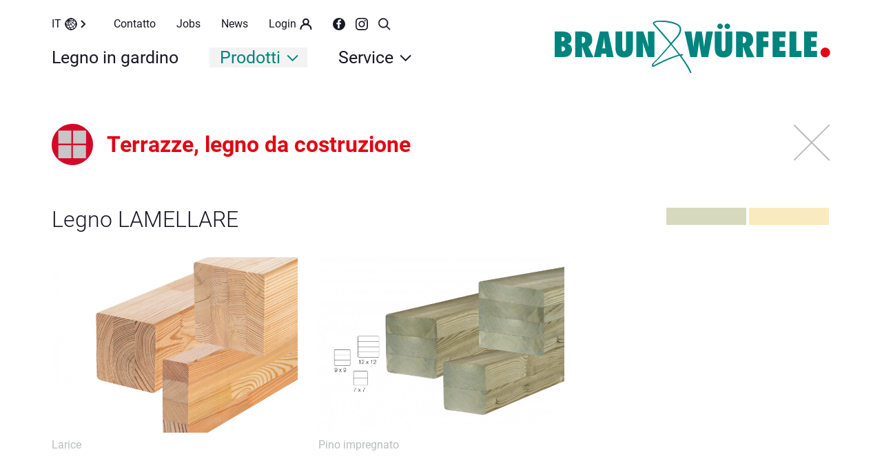

--- FILE ---
content_type: text/html; charset=UTF-8
request_url: https://www.braun-wuerfele.de/it/prodotti/legno-lamellare
body_size: 26449
content:
<!DOCTYPE html>
<html>
<head>
  <meta charset="UTF-8">
  <title>Braun & Würfele | Legno LAMELLARE</title>
  <meta name="viewport" content="width=device-width, initial-scale=1, maximum-scale=1.0, user-scalable=0">
  <meta name="description" content="Arredo per il giardino: legno impregnato, steccati e recinzioni in legno, staccionate, fendivista, barriere antirumore, terrazze,  sistemi di fissaggio" />
  <link rel="canonical" href="https://www.braun-wuerfele.de/it/prodotti/legno-lamellare">
  <link rel="icon" type="image/svg+xml" href="https://www.braun-wuerfele.de/assets/images/favicon.svg">
  <link href="https://www.braun-wuerfele.de/assets/css/slick.css?v=1626356233" rel="stylesheet">
<link href="https://www.braun-wuerfele.de/assets/photoswipe/photoswipe.css?v=1620223572" rel="stylesheet">
<link href="https://www.braun-wuerfele.de/assets/photoswipe/default-skin.css?v=1620223571" rel="stylesheet">
<link href="https://www.braun-wuerfele.de/assets/css/style.css?v=1626356233" rel="stylesheet">  	<meta property="og:image" content="https://www.braun-wuerfele.de/media/pages/produkte/brettschichtholz/49704aae41-1703166014/2023_brettschichtholz_laerche_web.jpg" />

<meta property="og:title" content="Braun & Würfele | Legno LAMELLARE" />

</head>
<body class="t_product s_legno-lamellare" data-url="https://www.braun-wuerfele.de/it/prodotti/legno-lamellare" data-slug="legno-lamellare">



<header>
    <div class="inner">
        <div class="navis">
            <nav class="navi">
			<div class="navipunkt">
			<a class="legno-in-gardino " href="https://www.braun-wuerfele.de/it/legno-in-gardino">
				Legno in gardino							</a>
					</div>
			<div class="navipunkt">
			<a class="prodotti aktiv" href="https://www.braun-wuerfele.de/it/prodotti">
				Prodotti									<svg width="8" height="12" viewBox="0 0 8 12" fill="none" xmlns="http://www.w3.org/2000/svg">
<path d="M1 1L6 6L1 11" stroke="#171725" stroke-width="2" stroke-miterlimit="10"/>
</svg>
							</a>
						<div class="subnav">
														<a class="" href="https://www.braun-wuerfele.de/it/prodotti/category:sicht-und-windschutz">
						Fendivista, Frangivento					</a>
														<a class="" href="https://www.braun-wuerfele.de/it/prodotti/category:schallschutz">
						Barriere antirumore					</a>
														<a class="" href="https://www.braun-wuerfele.de/it/prodotti/category:niedrigzaeune">
						Staccionate basse					</a>
														<a class="" href="https://www.braun-wuerfele.de/it/prodotti/category:palisaden-pfaehle">
						Palizzate					</a>
														<a class="" href="https://www.braun-wuerfele.de/it/prodotti/category:konstruktionsholz-terrassenholz">
						Terrazze, legno da costruzione					</a>
														<a class="" href="https://www.braun-wuerfele.de/it/prodotti/category:decking-systeme">
						Sistemi di decking&nbsp;					</a>
														<a class="" href="https://www.braun-wuerfele.de/it/prodotti/category:fassaden">
						Profili per facciate in legno					</a>
														<a class="" href="https://www.braun-wuerfele.de/it/prodotti/category:gartenholz-accessoires">
						Pergole, accessori da giardino					</a>
														<a class="" href="https://www.braun-wuerfele.de/it/prodotti/category:spielgeraete">
						Giocchi					</a>
							</div>
					</div>
			<div class="navipunkt">
			<a class="service " href="https://www.braun-wuerfele.de/it/service">
				Service									<svg width="8" height="12" viewBox="0 0 8 12" fill="none" xmlns="http://www.w3.org/2000/svg">
<path d="M1 1L6 6L1 11" stroke="#171725" stroke-width="2" stroke-miterlimit="10"/>
</svg>
							</a>
						<div class="subnav">
														<a class="" href="https://www.braun-wuerfele.de/it/service/category:zertifikate">
						Certificati					</a>
														<a class="" href="https://www.braun-wuerfele.de/it/service/category:holzschutz">
						Protezione del legno					</a>
														<a class="" href="https://www.braun-wuerfele.de/it/service/category:holzarten">
						Tipi di legno					</a>
														<a class="" href="https://www.braun-wuerfele.de/it/service/category:holzeigenschaften">
						Caratteristiche del legno					</a>
														<a class="" href="https://www.braun-wuerfele.de/it/service/category:montage-pdf">
						Istruzioni di montaggio, PDF					</a>
														<a class="" href="https://www.braun-wuerfele.de/it/service/category:technische-daten">
						Schede tecniche					</a>
														<a class="" href="https://www.braun-wuerfele.de/it/service/category:montage-video">
						Istruzioni di montaggio, videos					</a>
							</div>
					</div>
	</nav>                <nav class="meta"> 
        
        <nav class="langnav">
  <a class="active_language">
    IT    <svg width="18" height="18" viewBox="0 0 18 18" fill="none" xmlns="http://www.w3.org/2000/svg">
<path d="M17.0358 9.0078C17.0358 4.58489 13.449 1 9.02369 1C8.77914 1 8.54622 1.01164 8.31332 1.03492C5.08752 2.93211 2.93311 6.43553 2.93311 10.4394C2.93311 12.1853 3.3407 13.8381 4.07436 15.293C5.43688 16.3638 7.16041 17.0156 9.03534 17.0156C13.449 17.0156 17.0358 13.4307 17.0358 9.0078Z" stroke="#171725" stroke-miterlimit="10"/>
<path d="M16.2789 5.60914C14.9979 2.88556 12.238 1 9.02381 1C4.59853 1 1.01172 4.58489 1.01172 9.0078C1.01172 10.9516 1.6988 12.7207 2.8517 14.1058C3.87651 14.4433 4.97118 14.6296 6.11244 14.6296C11.3529 14.6412 15.685 10.6955 16.2789 5.60914Z" stroke="#171725" stroke-miterlimit="10"/>
<path d="M12.6223 2.90884C12.6223 2.53638 12.599 2.17556 12.5407 1.81475C11.481 1.29098 10.2815 1 9.02381 1C4.59853 1 1.01172 4.58489 1.01172 9.0078C1.01172 9.15911 1.01172 9.31042 1.02336 9.46173C2.17627 10.1601 3.52714 10.5558 4.97118 10.5558C9.19849 10.5558 12.6223 7.13388 12.6223 2.90884Z" stroke="#171725" stroke-miterlimit="10"/>
<path d="M9.02381 17.0155C12.401 17.0155 15.3007 14.9205 16.4769 11.9641C13.4607 7.55283 8.77925 4.38696 3.32917 3.38599C1.89677 4.82925 1.01172 6.81956 1.01172 9.00774C1.01172 13.4307 4.59853 17.0155 9.02381 17.0155Z" stroke="#171725" stroke-miterlimit="10"/>
<path d="M17.0357 9.0078C17.0357 4.58489 13.4489 1 9.02362 1C7.74262 1 6.51984 1.30262 5.44846 1.83803C5.32036 2.7808 5.25049 3.73522 5.25049 4.70128C5.25049 9.28714 6.71782 13.5355 9.20995 17.004C13.5537 16.9108 17.0357 13.3725 17.0357 9.0078Z" stroke="#171725" stroke-miterlimit="10"/>
<path d="M9.02373 17.0156C13.449 17.0156 17.0358 13.4307 17.0358 9.00776C17.0358 8.06498 16.8728 7.15712 16.57 6.3191C14.6019 4.41026 11.9235 3.24634 8.96551 3.24634C6.08907 3.24634 3.48049 4.35207 1.52405 6.16779C1.18633 7.05237 1 8.00679 1 9.00776C1.01165 13.4307 4.59845 17.0156 9.02373 17.0156Z" stroke="#171725" stroke-miterlimit="10"/>
<path d="M4.20264 2.57129L13.7985 15.4327" stroke="#171725" stroke-miterlimit="10"/>
</svg>
    <svg width="8" height="12" viewBox="0 0 8 12" fill="none" xmlns="http://www.w3.org/2000/svg">
<path d="M1 1L6 6L1 11" stroke="#171725" stroke-width="2" stroke-miterlimit="10"/>
</svg>
  </a>
  <div class="languages">
          <a href="https://www.braun-wuerfele.de/de/produkte/brettschichtholz" class="de">
        DE      </a>
          <a href="https://www.braun-wuerfele.de/en/products/brettschichtholz" class="en">
        EN      </a>
          <a href="https://www.braun-wuerfele.de/fr/produits/pin-lamelle-colle" class="fr">
        FR      </a>
      </div>
</nav>        
        <div class="actual_meta">
                    <a class="contatto" href="https://www.braun-wuerfele.de/it/contatto">
                Contatto                            </a>
                    <a class="jobs" href="https://www.braun-wuerfele.de/it/jobs">
                Jobs                            </a>
                    <a class="news" href="https://www.braun-wuerfele.de/it/news">
                News                            </a>
                    <a class="login" href="https://www.braun-wuerfele.de/it/login">
                Login                <svg width="28" height="27" viewBox="0 0 28 27" fill="none" xmlns="http://www.w3.org/2000/svg">
<path d="M2 26C2.2223 23.0627 2.52167 19.9969 4.70913 17.8957C6.89659 15.7945 10.2697 14.5544 13.21 14.1379H14.5142C17.4545 14.5638 20.7861 15.7632 23.015 17.8957C25.244 20.0283 25.5018 23.0627 25.7241 26" stroke="#8B8B92" stroke-width="3.25" stroke-miterlimit="10"/>
<path d="M13.8617 14.1379C17.1373 14.1379 19.7927 11.4825 19.7927 8.20691C19.7927 4.93129 17.1373 2.27588 13.8617 2.27588C10.5861 2.27588 7.93066 4.93129 7.93066 8.20691C7.93066 11.4825 10.5861 14.1379 13.8617 14.1379Z" stroke="#8B8B92" stroke-width="3.25" stroke-miterlimit="10"/>
</svg>
            </a>
                </div>
        
                    <a href="https://www.facebook.com/braunwuerfele" target="_blank" class="roundbutton facebook">
                <svg width="18" height="18" viewBox="0 0 18 18" fill="none" xmlns="http://www.w3.org/2000/svg">
<circle cx="9" cy="9" r="9" fill="#8B8B92"/>
<path d="M9.63526 15.1364V9.26652H11.6338L11.9324 6.96872H9.63526V5.50534C9.63526 4.84215 9.82152 4.38991 10.7827 4.38991H12V2.34041C11.4069 2.27803 10.8109 2.24789 10.2145 2.25011C8.44936 2.25011 7.24066 3.31807 7.24066 5.27805V6.96872H5.25V9.26652H7.24066V15.1364H9.63526Z" fill="white"/>
</svg>
            </a>
            
                    <a href="https://www.instagram.com/braun_wuerfele" target="_blank" class="roundbutton instagram">
                <svg width="18" height="18" viewBox="0 0 18 18" fill="none" xmlns="http://www.w3.org/2000/svg">
<path d="M9.00004 1.62162C11.4032 1.62162 11.6878 1.6308 12.6368 1.6741C13.5143 1.71415 13.9908 1.86073 14.308 1.98399C14.7281 2.14725 15.0279 2.34228 15.3428 2.65724C15.6578 2.97216 15.8528 3.272 16.016 3.69207C16.1393 4.0092 16.2859 4.48575 16.3259 5.36324C16.3692 6.31229 16.3784 6.59692 16.3784 9.00004C16.3784 11.4032 16.3692 11.6878 16.3259 12.6368C16.2859 13.5143 16.1393 13.9908 16.016 14.308C15.8528 14.7281 15.6578 15.0279 15.3428 15.3428C15.0278 15.6578 14.728 15.8528 14.308 16.016C13.9908 16.1393 13.5143 16.2859 12.6368 16.3259C11.6879 16.3692 11.4033 16.3784 9.00004 16.3784C6.59677 16.3784 6.31215 16.3692 5.36327 16.3259C4.48578 16.2859 4.00924 16.1393 3.6921 16.016C3.272 15.8528 2.97219 15.6578 2.65727 15.3428C2.34235 15.0279 2.14729 14.728 1.98402 14.308C1.86077 13.9908 1.71415 13.5143 1.67414 12.6368C1.63084 11.6878 1.62166 11.4031 1.62166 9C1.62166 6.59688 1.63084 6.31225 1.67414 5.36324C1.71419 4.48575 1.86077 4.0092 1.98402 3.69207C2.14729 3.27197 2.34231 2.97216 2.65727 2.65724C2.97219 2.34231 3.27204 2.14725 3.6921 1.98399C4.00924 1.86073 4.48578 1.71412 5.36327 1.6741C6.31225 1.6308 6.59692 1.62162 9.00004 1.62162ZM9.00004 0C6.55576 0 6.24927 0.0103604 5.28936 0.0541601C4.33137 0.0978882 3.67717 0.250008 3.1047 0.472507C2.51287 0.702509 2.01096 1.01025 1.51062 1.51059C1.01029 2.01092 0.702544 2.51287 0.472543 3.10466C0.250044 3.67717 0.0979239 4.33138 0.0541958 5.28932C0.0103604 6.24927 0 6.55576 0 9.00004C0 11.4443 0.0103604 11.7508 0.0541601 12.7107C0.0978882 13.6687 0.250008 14.3229 0.472507 14.8954C0.702509 15.4872 1.01025 15.9891 1.51059 16.4894C2.01092 16.9898 2.51287 17.2975 3.10466 17.5275C3.67717 17.75 4.33138 17.9021 5.28932 17.9459C6.24927 17.9897 6.55576 18 9 18C11.4442 18 11.7508 17.9897 12.7107 17.9459C13.6687 17.9021 14.3229 17.75 14.8953 17.5275C15.4872 17.2975 15.9891 16.9898 16.4894 16.4894C16.9898 15.9891 17.2975 15.4872 17.5275 14.8954C17.75 14.3229 17.9021 13.6687 17.9458 12.7107C17.9896 11.7508 18 11.4443 18 9.00004C18 6.5558 17.9896 6.24927 17.9458 5.28936C17.9021 4.33137 17.75 3.67717 17.5275 3.1047C17.2975 2.51287 16.9898 2.01096 16.4894 1.51062C15.9891 1.01029 15.4871 0.702544 14.8953 0.472543C14.3228 0.250044 13.6686 0.0979239 12.7107 0.0541958C11.7508 0.0103604 11.4443 0 9.00004 0Z" fill="#8B8B92"/>
<path d="M9.00006 4.37842C6.44761 4.37842 4.37842 6.44758 4.37842 9.00006C4.37842 11.5526 6.44761 13.6217 9.00006 13.6217C11.5525 13.6217 13.6217 11.5526 13.6217 9.00006C13.6217 6.44758 11.5525 4.37842 9.00006 4.37842ZM9.00006 12.0001C7.34322 12.0001 6.00004 10.6569 6.00004 9.00006C6.00004 7.34322 7.34318 6.00004 9.00006 6.00004C10.6569 6.00004 12.0001 7.34318 12.0001 9.00006C12.0001 10.6569 10.6569 12.0001 9.00006 12.0001Z" fill="#8B8B92"/>
<path d="M13.8046 5.27582C14.4011 5.27582 14.8846 4.79229 14.8846 4.19583C14.8846 3.59937 14.4011 3.11584 13.8046 3.11584C13.2081 3.11584 12.7246 3.59937 12.7246 4.19583C12.7246 4.79229 13.2081 5.27582 13.8046 5.27582Z" fill="#8B8B92"/>
</svg>
            </a>
                
                    <a href="https://www.braun-wuerfele.de/it/suche" class="roundbutton search">
                <svg width="28" height="29" viewBox="0 0 28 29" fill="none" xmlns="http://www.w3.org/2000/svg">
<path fill-rule="evenodd" clip-rule="evenodd" d="M2.73063 15.6283C0.757285 10.985 2.92169 5.62118 7.56496 3.64784C12.2082 1.67449 17.5721 3.8389 19.5454 8.48217C21.0351 11.9874 20.1668 15.9032 17.6541 18.4611C17.6346 18.4778 17.6155 18.4955 17.597 18.514C17.5783 18.5327 17.5605 18.5519 17.5436 18.5717C16.7495 19.3527 15.7982 20.0006 14.7111 20.4626C10.0678 22.436 4.70397 20.2716 2.73063 15.6283ZM18.2749 20.6063C17.4563 21.2891 16.525 21.8648 15.4933 22.3033C9.83349 24.7087 3.29534 22.0704 0.889961 16.4105C-1.51542 10.7507 1.12285 4.21254 6.7827 1.80717C12.4425 -0.598212 18.9807 2.04006 21.3861 7.69991C23.076 11.6762 22.2765 16.086 19.6887 19.1917L26.8717 26.3757C27.2622 26.7663 27.2622 27.3994 26.8716 27.7899C26.4811 28.1804 25.8479 28.1804 25.4574 27.7898L18.2749 20.6063Z" fill="#BBBDBE" fill-opacity="0.5"/>
</svg>
            </a>
        
    </nav>
        </div>
        <div class="hamburger">

    <div class="hamburger-inner">
        <span class="s1"></span>
        <span class="s2"></span>
        <span class="s3"></span>
    </div><div class="hamburger-text">
        Menü
    </div>

</div>        <a class="logo" href="https://www.braun-wuerfele.de/it">
   <svg width="415" height="79" viewBox="0 0 415 79" fill="none" xmlns="http://www.w3.org/2000/svg">
<g clip-path="url(#clip0)">
<path d="M10.9293 31.284C13.1151 31.284 14.9887 30.336 14.9887 27.808C14.9887 25.596 13.4274 24.648 11.2415 24.648H10.3047V31.284H10.9293ZM11.2415 46.452C13.4274 46.452 15.6132 45.188 15.6132 42.66C15.6132 40.132 13.7397 38.868 11.2415 38.868H10.3047V46.136H11.2415V46.452ZM0 16.432H12.1783C18.1114 16.432 25.2935 18.96 25.2935 27.492C25.2935 31.916 22.4831 35.076 18.1114 35.076C23.1076 35.392 25.918 38.552 25.918 43.924C25.918 48.664 23.1076 54.984 13.7397 54.984H0V16.432Z" fill="#00847E"/>
<path d="M41.8433 34.128C44.6537 34.128 45.9028 31.6 45.9028 29.072C45.9028 25.596 44.0292 24.332 40.9065 24.332V33.812L41.8433 34.128ZM46.8396 54.984L41.2188 38.868C41.2188 40.764 41.2188 42.66 41.2188 44.556V54.984H30.9141V16.432H40.9065C49.9622 16.432 56.5198 18.96 56.5198 29.388C56.5198 33.496 54.6462 37.288 50.5868 39.184L58.3934 55.3H46.8396V54.984Z" fill="#00847E"/>
<path d="M76.1926 41.712L74.9436 32.864C74.6313 30.336 74.319 28.124 74.319 25.596C74.0068 28.124 73.6945 30.336 73.3823 32.864L71.8209 41.712H76.1926ZM78.0662 54.984L77.4417 49.928H70.5719L69.6351 54.984H59.0181L68.0737 16.432H80.5643L88.6832 54.984H78.0662Z" fill="#00847E"/>
<path d="M117.724 16.432V41.712C117.724 46.452 116.787 55.616 104.609 55.616C92.7427 55.616 91.4937 46.136 91.4937 41.712V16.432H101.798V40.764C101.798 41.712 101.798 42.976 102.111 44.24C102.423 45.188 103.047 46.136 104.609 46.136C106.17 46.136 106.795 45.188 107.107 44.24C107.419 43.292 107.419 41.712 107.419 40.764V16.432H117.724Z" fill="#00847E"/>
<path d="M123.657 16.432H133.337L141.456 39.816C141.144 35.392 140.207 30.968 140.207 26.544V16.432H150.199V54.984H140.207L132.4 32.864C132.712 36.656 133.025 40.132 133.025 43.608V54.984H123.032V16.432H123.657Z" fill="#00847E"/>
<path d="M204.534 79C204.221 79 203.909 78.684 203.597 78.368C201.099 72.048 195.166 62.884 187.984 53.088C173.932 56.564 150.512 68.888 150.2 69.204C149.263 69.52 147.389 70.152 146.452 68.888C145.516 67.624 147.077 65.096 148.014 64.148L152.698 59.408C154.571 57.828 165.188 45.504 173.932 35.392C161.129 19.908 149.575 6.95198 149.263 6.63598C148.014 5.37198 147.701 4.42398 148.014 3.15998C148.951 0.631982 154.259 0.315982 155.196 -1.809e-05C173.307 -1.26402 183.924 4.42398 184.549 4.73998C187.671 6.31998 189.545 8.21598 190.17 11.06C191.731 17.064 186.422 23.7 186.11 24.016C185.798 24.648 181.426 29.388 176.43 35.392C180.489 40.448 184.861 45.82 188.92 51.192C189.857 50.876 191.106 50.876 192.043 50.56C192.668 50.56 192.98 50.876 193.292 51.508C193.292 52.14 192.98 52.456 192.355 52.772C191.731 52.772 191.106 52.772 190.482 53.088C197.352 62.568 203.285 71.416 205.783 78.052C206.095 78.684 205.783 79.316 205.158 79.316C204.846 79 204.534 79 204.534 79ZM148.326 67.624C148.326 67.624 148.951 67.624 149.575 67.308C150.512 66.676 172.37 54.984 186.735 51.508C182.987 46.452 178.928 41.712 175.181 36.656C166.75 46.452 155.82 58.776 153.947 60.356L149.263 65.096C148.951 66.044 148.326 67.308 148.326 67.624ZM159.88 1.89598C158.318 1.89598 156.757 1.89598 155.196 1.89598C153.01 2.21198 150.2 3.15998 149.887 3.79198C149.887 4.10798 150.2 4.42398 150.512 5.05598C151.449 6.00398 163.002 18.644 175.181 33.496C180.489 27.492 184.549 22.752 184.549 22.436C184.549 22.436 189.233 16.432 187.984 11.376C187.359 9.16398 185.798 7.58398 183.3 6.31998C183.3 6.63598 174.556 1.89598 159.88 1.89598Z" fill="#00847E"/>
<path d="M221.083 54.984L218.273 39.184C217.648 36.024 217.648 33.496 217.336 30.652C217.024 33.18 217.024 36.024 216.399 39.184L214.213 54.984H204.221L195.478 16.432H205.782L207.968 31.916C208.28 34.76 208.593 37.604 208.905 40.448C209.217 37.604 209.217 34.76 209.842 31.916L212.652 16.432H221.396L223.894 31.916C224.206 34.76 224.518 37.604 225.143 40.448C225.455 37.92 225.455 35.076 226.08 31.916L228.265 16.432H238.258L231.076 54.984H221.083Z" fill="#00847E"/>
<path d="M267.299 16.4319V41.7119C267.299 46.452 266.362 55.616 254.183 55.616C242.005 55.616 241.068 46.1359 241.068 41.7119V16.4319H251.373V40.7639C251.373 41.7119 251.373 42.9759 251.685 44.2399C251.998 45.188 252.622 46.136 254.183 46.136C255.745 46.136 256.369 45.188 256.682 44.2399C256.994 43.292 256.994 41.7119 256.994 40.7639V16.4319H267.299ZM255.745 8.53195C255.745 6.31995 257.618 4.42395 259.804 4.42395C261.99 4.42395 264.176 6.31995 264.176 8.53195C264.176 10.7439 262.302 12.6399 260.117 12.6399C257.618 12.6399 255.745 10.7439 255.745 8.53195ZM244.816 8.53195C244.816 6.31995 246.689 4.42395 248.875 4.42395C251.061 4.42395 253.247 6.31995 253.247 8.53195C253.247 10.7439 251.373 12.6399 249.187 12.6399C246.689 12.6399 244.816 10.7439 244.816 8.53195Z" fill="#00847E"/>
<path d="M284.161 34.128C286.972 34.128 288.221 31.6 288.221 29.072C288.221 25.596 286.347 24.332 283.224 24.332V33.812L284.161 34.128ZM289.157 54.984L283.537 38.868C283.537 40.764 283.537 42.66 283.537 44.556V54.984H273.232V16.432H283.224C292.28 16.432 298.838 18.96 298.838 29.388C298.838 33.496 296.964 37.288 292.905 39.184L300.711 55.3H289.157V54.984Z" fill="#00847E"/>
<path d="M303.833 54.984V16.432H321.945V25.28H314.138V30.968H321.633V40.132H314.138V54.984H303.833Z" fill="#00847E"/>
<path d="M328.19 16.432H347.551V25.28H338.495V30.652H346.614V39.816H338.495V45.82H347.551V54.984H328.19V16.432Z" fill="#00847E"/>
<path d="M353.484 54.984V16.432H363.789V45.82H371.595V54.984H353.484Z" fill="#00847E"/>
<path d="M375.655 16.432H395.015V25.28H385.96V30.652H394.078V39.816H385.96V45.82H395.015V54.984H375.655V16.432Z" fill="#00847E"/>
<path d="M400.324 48.0319C400.324 44.2399 403.446 40.7639 407.194 40.7639C411.253 40.7639 414.688 43.9239 414.688 48.0319C414.688 52.1399 411.253 55.2999 407.506 55.2999C403.446 55.6159 400.324 52.1399 400.324 48.0319Z" fill="#E30613"/>
</g>
<defs>
<clipPath id="clip0">
<rect width="415" height="79" fill="white"/>
</clipPath>
</defs>
</svg>
</a>    </div>
</header>
<div id="single-content" class="">

	<main>
		<div class="inner">
			
			<a href="https://www.braun-wuerfele.de/it/prodotti" class="x">
				<svg width="54" height="54" viewBox="0 0 54 54" fill="none" xmlns="http://www.w3.org/2000/svg">
<path d="M1.4126 1.75696L26.914 27.2583M26.914 27.2583L52.76 53.1043M26.914 27.2583L1.4126 52.7597M26.914 27.2583L52.76 1.41235" stroke="#BBBABA" stroke-width="2" stroke-miterlimit="10"/>
</svg>
			</a>
			
							<div class="category">
											<div class="icon">
							<img alt="" src="https://www.braun-wuerfele.de/media/pages/produkte/959d9ad8f0-1702571270/konstruktionsholz.svg">						</div>
										
										Terrazze, legno da costruzione				</div>
						
			<h1>
				
				<span>Legno LAMELLARE</span>
				
									<div class="wood_types">
																				<div class="w" style="color: #D7D9BE" title="Pino impregnato in autoclave senza cromo">
								<span class="title">Pino impregnato in autoclave senza cromo</span>
							</div>
																											<div class="w" style="color: #FAEABF" title="Larice/Douglasie">
								<span class="title">Larice/Douglasie</span>
							</div>
																		</div>
								
			</h1>
			
			<div class="carousel">
	<div class="carousel-inner p2">

		<div class="slide">
			<a class="lightbox" href="https://www.braun-wuerfele.de/media/pages/produkte/brettschichtholz/49704aae41-1703166014/2023-brettschichtholz-laerche-web-2000x.jpg" data-size="944x1081" title="Larice">
				<img alt="" src="https://www.braun-wuerfele.de/media/pages/produkte/brettschichtholz/49704aae41-1703166014/2023-brettschichtholz-laerche-web-700x500-crop-43-56.jpg">			</a>
						<div class="small_caption">
				Larice			</div>
					</div><div class="slide">
			<a class="lightbox" href="https://www.braun-wuerfele.de/media/pages/produkte/brettschichtholz/277e332c0c-1702570875/brettschichtholz-kiefer-bw-web-2000x.jpg" data-size="2141x1723" title="Pino impregnato">
				<img alt="" src="https://www.braun-wuerfele.de/media/pages/produkte/brettschichtholz/277e332c0c-1702570875/brettschichtholz-kiefer-bw-web-700x500-crop-62-72.jpg">			</a>
						<div class="small_caption">
				Pino impregnato			</div>
					</div>
	</div>
	<div class="slider-overlay">
		<div class="inner"></div>
	</div>

</div>			
			<div class="text">
				
									<p>Stabile, indeformabile, versatile - sia in pino che in larice</p>
<ul>
<li>prodotto secondo EN 14080:2013, GL 24h</li>
<li>ampia scelta di dimensioni e lunghezze diverse</li>
</ul>								
									<div class="sonderanfertigung">
						<svg width="55" height="55" viewBox="0 0 55 55" fill="none" xmlns="http://www.w3.org/2000/svg">
<g clip-path="url(#clip0)">
<path d="M54.6 27.3C54.6 42.4 42.4 54.6 27.3 54.6C12.2 54.6 0 42.3 0 27.3C0 12.3 12.2 0 27.3 0C42.4 0 54.6 12.2 54.6 27.3Z" fill="#D9DADA"/>
<path d="M27.3001 54.6C35.1001 54.6 42.1001 51.3 47.1001 46V29.2H0.100098C1.1001 43.4 12.9001 54.6 27.3001 54.6ZM31.7001 44V50.7V44Z" fill="#00847D"/>
<path d="M22.9 4C22.9 4.3 22.8 4.6 22.6 4.8C22.3 5.1 21.9 5 21.7 4.5C21.7 4.4 21.6 4.3 21.6 4.2L21.1 1.8C20.2 3.2 20.1 3.8 20.1 4L20.3 6.6C20.3 6.9 20.3 7.2 20.1 7.4C19.9 7.8 19.4 7.9 19.2 7.4C19.1 7.3 19.1 7.2 19.1 7.1L18.3 4.9C17.6 6.6 17.6 7.2 17.7 7.3L18.3 9.7C18.4 10 18.3 10.3 18.2 10.6C18 11.1 17.5 11.4 17.2 11.1L16 9.4C15.4 11.3 15.5 11.8 15.6 11.9L16.5 14C16.6 14.2 16.6 14.6 16.5 14.8C16.4 15.3 16 15.6 15.6 15.5C15.5 15.5 15.5 15.4 15.4 15.3L14.1 14C13.8 16 14 16.5 14.1 16.6L15.2 18.4C15.3 18.6 15.4 18.9 15.3 19.2C15.2 19.8 14.9 20.2 14.5 20.1C14.4 20.1 14.4 20.1 14.3 20L12.9 19C12.9 21 13.1 21.4 13.2 21.5L14.6 22.8C14.7 23 14.8 23.2 14.9 23.5C14.9 24.1 14.6 24.8 14.2 24.9H12.5C12.7 26.9 13 27.2 13.1 27.2L14.6 28C14.8 28.1 14.9 28.3 14.9 28.6C15 29.1 14.8 29.7 14.4 29.9C14.3 29.9 14.3 30 14.2 30L12.6 30.2C13.1 32 13.4 32.2 13.5 32.2L15.1 32.4C15.3 32.4 15.4 32.6 15.5 32.9C15.7 33.4 15.5 34 15.2 34.3C15.1 34.4 15.1 34.4 15 34.4L13.4 35.1C14.1 36.7 14.5 36.7 14.6 36.7L16.2 36.4C16.4 36.4 16.6 36.5 16.7 36.7C16.9 37.1 17 37.8 16.7 38.2C16.6 38.3 16.6 38.4 16.6 38.5L15 40.1C15.9 41.4 16.2 41.4 16.3 41.3L17.8 40.5C18 40.4 18.2 40.5 18.3 40.6C18.6 40.9 18.6 41.6 18.4 42.1C18.4 42.2 18.3 42.3 18.2 42.4L16.9 44C17.9 44.9 18.3 44.8 18.4 44.7L19.8 43.3C20 43.2 20.2 43.1 20.3 43.3C20.6 43.5 20.7 44.2 20.5 44.7C20.5 44.8 20.4 44.9 20.4 45L19.3 47.1C20.5 47.6 20.8 47.3 20.8 47.2L22.1 45.4C22.3 45.2 22.4 45.1 22.6 45.2C22.9 45.3 23.2 46 23.1 46.6L22.4 49.3C23.6 49.4 23.9 49.1 24 48.9L25 46.8C25.1 46.6 25.3 46.4 25.5 46.4C25.8 46.4 26.1 46.9 26.1 47.5C26.1 47.6 26.1 47.7 26.1 47.8L25.6 50.4C26.8 50.1 27.1 49.6 27.1 49.5L27.9 47.1C28 46.8 28.1 46.6 28.3 46.6C28.6 46.5 29 46.8 29 47.4C29 47.5 29 47.6 29 47.7L28.8 50.3C30 49.6 30.1 49 30.2 48.9L30.6 46.3C30.7 46 30.8 45.8 31 45.6C31.2 45.4 31.6 45.5 31.8 45.8V44.3V45.8C31.9 45.9 31.9 46 32 46.2L32.4 48.9C33.5 47.8 33.6 47.3 33.6 47.1L33.7 44.5C33.7 44.2 33.8 43.9 34 43.7C34.3 43.4 34.7 43.5 34.9 44C34.9 44.1 35 44.2 35 44.3L35.5 46.7C36.4 45.3 36.5 44.7 36.5 44.5L36.3 41.9C36.3 41.6 36.3 41.3 36.5 41.1C36.7 40.7 37.2 40.6 37.4 41.1C37.5 41.2 37.5 41.3 37.5 41.4L38.3 43.6C39 41.9 39 41.3 38.9 41.2L38.3 38.8C38.2 38.5 38.3 38.2 38.4 37.9C38.6 37.4 39.1 37.1 39.4 37.4L40.7 39.1C41.3 37.2 41.1 36.7 41.1 36.6L40.2 34.5C40.1 34.3 40.1 33.9 40.2 33.7C40.3 33.2 40.7 32.9 41.1 33C41.2 33 41.2 33.1 41.3 33.1L42.6 34.5C42.9 32.5 42.7 32 42.6 31.9L41.5 30.1C41.4 29.9 41.3 29.6 41.4 29.3C41.5 28.7 41.8 28.3 42.2 28.4C42.3 28.4 42.3 28.4 42.4 28.5L43.9 29.4C43.9 27.4 43.7 27 43.6 26.9L42.2 25.6C42.1 25.4 42 25.2 41.9 24.9C41.9 24.3 42.1 23.7 42.5 23.6C42.6 23.6 42.6 23.5 42.7 23.5H44.4C44.2 21.5 43.9 21.2 43.8 21.2L42 20.5C41.8 20.4 41.7 20.2 41.7 19.9C41.6 19.4 41.8 18.8 42.2 18.6C42.3 18.6 42.3 18.5 42.4 18.5L44 18.3C43.5 16.5 43.2 16.3 43.1 16.3L41.5 16.1C41.3 16.1 41.2 15.9 41.1 15.6C40.9 15.1 41.1 14.5 41.4 14.2C41.5 14.1 41.5 14.1 41.6 14.1L43.2 13.4C42.5 11.8 42.1 11.8 42 11.8L40.4 12.1C40.2 12.1 40 12 39.9 11.8C39.7 11.4 39.7 10.5 40 10.1L41.5 8.4C40.6 7.1 40.3 7.1 40.2 7.2L38.7 8C38.5 8.1 38.3 8 38.2 7.9C37.9 7.6 37.9 6.9 38.1 6.4C38.1 6.3 38.2 6.2 38.3 6.1L39.6 4.4C38.6 3.5 38.2 3.6 38.1 3.7L36.7 5.1C36.5 5.2 36.3 5.3 36.2 5.1C35.9 4.9 35.8 4.2 36 3.7C36 3.6 36.1 3.5 36.1 3.4L37 1.7C36.6 1.5 36.1 1.4 35.7 1.2L34.4 3C34.2 3.2 34.1 3.3 33.9 3.2C33.6 3.1 33.3 2.4 33.4 1.8L33.7 0.6C33.2 0.5 32.7 0.4 32.1 0.3L31.5 1.6C31.4 1.8 31.2 2 31 2C30.7 2 30.4 1.5 30.4 0.9C30.4 0.8 30.4 0.7 30.4 0.6L30.5 0.1C30 0.1 29.5 0.1 29 0.1L28.6 1.5C28.5 1.8 28.3 2 28.2 2C27.9 2.1 27.5 1.8 27.5 1.2C27.5 1.1 27.5 1 27.5 0.9V0C27.4 0 27.3 0 27.3 0C26.9 0 26.6 0 26.2 0L25.8 2.2C25.7 2.5 25.6 2.7 25.4 2.9C25.1 3.2 24.6 2.9 24.5 2.3L24.2 0.1C24 0.1 23.8 0.2 23.5 0.2C23 0.9 23 1.3 23 1.4L22.9 4ZM26.8 21.4C27.8 19.8 29.5 19.7 30.5 21.2C31.5 22.7 31.5 25.2 30.5 26.8C29.5 28.4 27.8 28.4 26.8 27C25.7 25.4 25.7 22.9 26.8 21.4Z" fill="white"/>
<path d="M54.5 29.2H31.8V54.2C44 52.1 53.5 41.9 54.5 29.2Z" fill="#00847D"/>
<path d="M11.5999 29.2H10.8999V31.7H11.5999V29.2Z" fill="white"/>
<path d="M7.00005 29.2H6.30005V31.7H7.00005V29.2Z" fill="white"/>
<path d="M2.3001 29.2H1.6001V31.7H2.3001V29.2Z" fill="white"/>
<path d="M34.0999 29.2H33.3999V31.7H34.0999V29.2Z" fill="white"/>
<path d="M36.4 29.2H35.7V31.7H36.4V29.2Z" fill="white"/>
<path d="M38.7 29.2H38V31.7H38.7V29.2Z" fill="white"/>
<path d="M41.0999 29.2H40.3999V31.7H41.0999V29.2Z" fill="white"/>
<path d="M43.5 29.2H42.7V36.4H43.5V29.2Z" fill="white"/>
<path d="M45.7 29.2H45V31.7H45.7V29.2Z" fill="white"/>
<path d="M48 29.2H47.3V31.7H48V29.2Z" fill="white"/>
<path d="M50.5 29.2H49.8V31.7H50.5V29.2Z" fill="white"/>
<path d="M52.8001 29.2H52.1001V31.7H52.8001V29.2Z" fill="white"/>
<path d="M4.7 29.2H4V31.7H4.7V29.2Z" fill="white"/>
<path d="M9.3 29.2H8.5V36.4H9.3V29.2Z" fill="white"/>
<path d="M25.6999 46.4C25.2999 46.1 24.8999 47.2 24.8999 47.2C24.9999 47.7 24.3999 50.4 24.3999 50.4H25.6999L26.1999 47.9C26.3999 46.5 25.6999 46.4 25.6999 46.4Z" fill="black"/>
<path d="M22.9 45.2C22.4 44.7 21.9 45.8 21.9 45.8C22.2 46.4 21.3 49.2 21.3 49.2H22.6L23.2001 46.8C23.4001 45.7 22.9 45.2 22.9 45.2Z" fill="black"/>
<path d="M19.9001 43.3L19.4001 43.7C19.6001 44.1 19.3001 44.8 19.3001 44.8L18.1001 47C19.4001 47.6 20.4001 47.2 20.4001 47.2C20.0001 47.1 19.3001 46.9 19.3001 46.9L20.4001 44.7C20.8001 44 20.3001 43.3 20.3001 43.3C20.1001 43 19.9001 43.3 19.9001 43.3Z" fill="black"/>
<path d="M18.3 40.6C18.1 40.3 17.7 40.5 17.7 40.5L17.2 40.8C17.9 41.8 15.7 44.1 15.7 44.1C16.1 44.5 16.8 44.8 16.8 44.8C17.3 44.9 18.3 44.8 18.3 44.8C17.8 44.8 17 44 17 44L18.2 42.4C18.9 41.4 18.3 40.6 18.3 40.6Z" fill="black"/>
<path d="M15.8 36.4L15.1 36.5C16.4 37.7 13.7 40.1 13.7 40.1C13.8 40.4 14.5 41.1 14.5 41.1C14.9 41.4 16.1 41.2 16.1 41.2C15.7 41.1 14.9 39.9 14.9 39.9L16.1 38.6C17.1 37.8 16.5 36.6 16.5 36.6C16.4 36.3 15.8 36.4 15.8 36.4Z" fill="black"/>
<path d="M14.7 32.3L13.5 32.1C13.2 32 13.1 31.9 13.1 31.9L13 31.4C12.9 31.2 12.6 30.1 12.6 30.1L14.1 29.9C15.1 29.7 14.9 28.7 14.9 28.7C14.9 28 14.4 27.8 14.4 27.8L13.4 27.3C12.8 27.1 12.8 26.6 12.8 26.6C12.8 26.6 12.6 25.8 12.5 24.9H11.2C11.2 25.7 11.5 26.8 11.5 26.8C11.6 27.2 11.9 27.3 11.9 27.3L12.2 27.5L13.2 28C13.9 28.6 13.4 29.5 13.4 29.5C13.3 30.2 11.2 30.2 11.2 30.2C11.2 30.6 11.7 31.6 11.7 31.6C12 32.4 12.6 32.3 12.6 32.3L13.4 32.4C14.1 32.4 14.2 33.2 14.2 33.2C14.4 33.7 14 34.1 14 34.1C13.8 34.6 12 35.2 12 35.2C12 35.4 12.7 36.5 12.7 36.5C13.1 36.9 14.2 36.7 14.2 36.7L14 36.4C13.7 36.1 13.3 35.1 13.3 35.1L14.8 34.4C15.7 34.1 15.5 32.9 15.5 32.9C15.3 32.3 14.7 32.3 14.7 32.3Z" fill="black"/>
<path d="M27.8999 20.3C29.6999 20.8 29.8999 23.4 29.8999 23.4C30.0999 27.2 27.8999 27.9 27.8999 27.9C29.8999 28.3 30.5999 26.3 30.5999 26.3C31.6999 24.1 30.6999 21.8 30.6999 21.8C29.8999 19.5 27.8999 20.3 27.8999 20.3Z" fill="black"/>
<path d="M13.5 21.7C13.5 21.7 13.2 21.6 13 20.7V18.9H11.8C11.8 18.9 11.8 19.8 11.8 20.5C11.8 20.5 11.8 21.3 12.2 21.7L13.2 22.7C13.2 22.7 14.1 23.7 13.1 24.9H13.8C13.8 24.9 14.3 25.1 14.7 24.3C14.7 24.3 15.2 23.4 14.4 22.6L13.5 21.7Z" fill="black"/>
<path d="M13.9001 15.5V15.4C14.0001 14.8 13.9001 15.5 13.9001 15.5Z" fill="black"/>
<path d="M14.2001 16.8C14.2001 16.8 13.9001 16.5 14.0001 15.6C14.0001 15.5 14.0001 15.4 14.0001 15.3V15.4C14.0001 15.4 14.0001 14.8 14.0001 15.3L14.2001 14H12.9001C12.9001 14 12.8001 15 12.7001 15.5C12.7001 15.5 12.6001 16.3 13.0001 17C13.0001 17 14.5001 18.9 13.9001 19.7L14.3001 20C14.3001 20 14.6001 20.3 15.0001 19.8C15.0001 19.8 15.6001 19.1 15.0001 18.2L14.2001 16.8Z" fill="black"/>
<path d="M15.6 12C15.6 12 15.4 11.7 15.5 11.3C15.5 11.3 15.8 9.8 15.9 9.5H14.6C14.6 9.5 14.3 10.6 14.2 11C14.2 11 14.1 11.9 14.2 12.1L15.1 14.2C15.1 14.2 15.3 15 15.1 15.1L15.4 15.5C15.4 15.5 15.8 15.8 16.1 15.5C16.1 15.5 16.7 14.8 16.2 13.8L15.6 12Z" fill="black"/>
<path d="M18.4001 4.89999H17.1001L16.7001 6.09999C16.7001 6.09999 16.3001 6.99999 16.5001 7.49999L16.9001 9.09999C16.9001 9.09999 17.2001 10.3 17.0001 10.7L17.3001 11.1C17.3001 11.1 17.5001 11.3 17.9001 11.1C17.9001 11.1 18.7001 10.7 18.4001 9.59999L18.0001 7.79999C18.0001 7.79999 17.8001 6.89999 18.0001 6.29999C17.9001 6.29999 18.3001 5.29999 18.4001 4.89999Z" fill="black"/>
<path d="M21.1001 1.7H19.8001C19.8001 1.7 19.1001 2.8 19.0001 3.3C19.0001 3.3 18.8001 3.8 18.9001 4.7C18.9001 4.7 19.1001 6.7 19.1001 6.9C19.1001 6.9 19.3001 7.7 19.7001 7.6C19.7001 7.6 20.3001 7.9 20.4001 6.4L20.2001 4.5C20.2001 4.5 20.1001 3.6 20.3001 3.1C20.3001 3.1 21.0001 1.9 21.1001 1.7Z" fill="black"/>
<path d="M21.7001 1.9C21.7001 1.9 21.6001 4 21.6001 4.1C21.6001 4.1 21.6001 4.6 22.0001 4.9C22.0001 4.9 22.6001 5.1 22.7001 4.6C22.7001 4.6 23.0001 4.1 22.9001 2.9C22.9001 2.9 22.8001 1.2 23.3001 0.700003C23.3001 0.700003 23.4001 0.500003 23.6001 0.300003C23.1001 0.400003 22.7001 0.400003 22.2001 0.500003C22.2001 0.500003 22.2001 0.600003 22.1001 0.600003C22.1001 0.600003 21.6001 1 21.7001 1.9Z" fill="black"/>
<path d="M25.1 3.00001C25.1 3.00001 25.8 3.10001 25.8 2.40001C25.8 2.30001 25.8 2.20001 25.8 2.20001V2.30001C25.8 2.30001 25.8 1.90001 25.8 2.20001L26.2 0.100006C25.8 0.100006 25.3 0.100006 24.9 0.200006C24.8 0.700006 24.5 2.30001 24.5 2.40001C24.6 2.30001 24.8 2.90001 25.1 3.00001Z" fill="black"/>
<path d="M25.8 2.2V2.1C25.9 1.8 25.8 2.2 25.8 2.2Z" fill="black"/>
<path d="M30.7999 2.1C31.0999 2.3 31.3999 1.7 31.3999 1.7L31.9999 0.399997C31.5999 0.299997 31.1999 0.299997 30.8999 0.199997L30.3999 1.3C30.3999 1.9 30.7999 2.1 30.7999 2.1Z" fill="black"/>
<path d="M34.3 1.4L33.3 2.8C33.3 2.8 33.5001 3.4 33.9001 3.4C33.9001 3.4 34.2 3.3 34.5 2.8C34.5 2.8 35.2 1.8 35.6 1.4C35.4 1.3 35.2 1.3 35 1.2C34.8 1.1 34.4 1.2 34.3 1.4Z" fill="black"/>
<path d="M36.6999 4.00001L35.8999 4.80001L36.0999 5.00001C36.0999 5.00001 36.1999 5.40001 36.7999 5.00001L38.2999 3.60001H37.4999C37.3999 3.70001 36.8999 3.70001 36.6999 4.00001Z" fill="black"/>
<path d="M38.1001 7.70001C38.1001 7.70001 38.2001 8.20001 38.8001 7.90001L40.4001 7.10001H39.2001L38.1001 7.70001Z" fill="black"/>
<path d="M40.1001 11.9C40.1001 11.9 40.2001 12.1 40.7001 12L42.0001 11.7H40.7001L40.1001 11.9Z" fill="black"/>
<path d="M27.3999 1.20001C27.4999 1.80001 27.9999 2.00001 27.9999 2.00001C28.3999 2.00001 28.5999 1.30001 28.5999 1.30001L28.9999 0.100006C28.5999 0.100006 28.1999 0.100006 27.7999 0.100006L27.3999 1.20001C27.3999 0.700006 27.3999 1.10001 27.3999 1.20001Z" fill="black"/>
<path d="M31.5001 45.5C30.8001 45.2 30.6001 46.2 30.6001 46.2L31.0001 48.8H31.7001V45.7C31.6001 45.5 31.5001 45.5 31.5001 45.5Z" fill="black"/>
<path d="M28.6001 46.5C28.2001 46.2 27.8001 47.3 27.8001 47.3C27.9001 47.8 27.6001 50.4 27.6001 50.4H28.9001L29.0001 48C29.2001 46.6 28.6001 46.5 28.6001 46.5Z" fill="black"/>
</g>
<defs>
<clipPath id="clip0">
<rect width="54.6" height="54.6" fill="white"/>
</clipPath>
</defs>
</svg>
						Sono possibile misure personalizzate					</div>
								
				<div class="akkordeon">
	</div>
				
									<div class="service_files">
						<h2>Service</h2>
												<div class="file" data-category="holzschutz">
							<a href="https://www.braun-wuerfele.de/it/service/qualita-certificata-ral" target="_blank" class="file-inner" id="qualita-certificata-ral">
																	<span class="icon"><svg width="24" height="26" viewBox="0 0 24 26" fill="none" xmlns="http://www.w3.org/2000/svg">
<path d="M15.0002 18.25V20.5C15.0002 21.32 14.3202 22 13.5002 22H10.5002H10.4902C9.66023 21.99 8.99023 21.32 8.99023 20.5V18.25" stroke="#8B8B92" stroke-width="2" stroke-linecap="round" stroke-linejoin="round"/>
<path d="M12 1.75V3.25" stroke="#8B8B92" stroke-width="2" stroke-linecap="round" stroke-linejoin="round"/>
<path d="M1.5 12.25H3" stroke="#8B8B92" stroke-width="2" stroke-linecap="round" stroke-linejoin="round"/>
<path d="M3.75 4.75L4.85 5.81" stroke="#8B8B92" stroke-width="2" stroke-linecap="round" stroke-linejoin="round"/>
<path d="M22.5 12.25H21" stroke="#8B8B92" stroke-width="2" stroke-linecap="round" stroke-linejoin="round"/>
<path d="M20.2499 4.75L19.1499 5.81" stroke="#8B8B92" stroke-width="2" stroke-linecap="round" stroke-linejoin="round"/>
<path d="M8.91008 18.25H15.0801V18.24C17.3501 17.11 18.7701 14.77 18.7401 12.24C18.6701 8.53 15.6901 5.55 11.9901 5.48V5.47C8.28008 5.53 5.30008 8.52 5.24008 12.22V12.21C5.20008 14.74 6.63008 17.07 8.90008 18.2L8.91008 18.25Z" stroke="#8B8B92" stroke-width="2" stroke-linecap="round" stroke-linejoin="round"/>
<path d="M12 22V24.25" stroke="#8B8B92" stroke-width="2" stroke-linecap="round" stroke-linejoin="round"/>
<path d="M12 14.5V18.25" stroke="#8B8B92" stroke-width="2" stroke-linecap="round" stroke-linejoin="round"/>
<path d="M9.75 12.25L12 14.5L14.25 12.25" stroke="#8B8B92" stroke-width="2" stroke-linecap="round" stroke-linejoin="round"/>
</svg>
</span>
																<div>
									<span class="title"><strong>Qualità certificata RAL</strong></span>
																			<span class="subtitle">Qualità certificata RAL per elementi costruttivi in legno impregnati</span>
																	</div>
							</a>
						</div>
										</div>
								
									<a class="catalog_link" href="https://www.flipsnack.com/ydeas/bw_it_2025/full-view.html?p=111" target="_blank">
						<div class="catalog_thumbnail">
							<img alt="" src="https://www.braun-wuerfele.de/media/pages/home/a9d913eeea-1734019990/bw-katalog-3d-2025-600x852-300x.png">						</div>
						<span class="catalog_text">
							Ulteriori informazioni nel CATALOGO attuale						</span>
					</a>
								
			</div>
			
		</div>
	</main>

</div>

<div class="c2a">
	<div class="inner">
		B&amp;W mail | call <a href="mailto:&#105;&#x6e;&#102;&#x6f;&#64;&#108;&#x65;&#x67;&#x6e;&#x6f;&#x2d;&#x62;&#119;&#46;&#99;&#x6f;&#x6d;">&#x69;&#x6e;&#x66;&#x6f;&#x40;&#x6c;&#101;&#x67;&#x6e;&#x6f;&#45;&#x62;&#x77;&#x2e;&#x63;&#x6f;&#x6d;</a> <a href="tel:+390473564863">+39 (0) 0473 56 48 63</a>	</div>
</div>

<footer>
	<div class="inner">

		<nav class="footernav">
							<div class="col">
					<a href="https://www.braun-wuerfele.de/it/prodotti" class="big">
						Prodotti					</a>
					<div class="sub">
																				<a href="https://www.braun-wuerfele.de/it/prodotti/category:sicht-und-windschutz">Fendivista, Frangivento</a>
																				<a href="https://www.braun-wuerfele.de/it/prodotti/category:schallschutz">Barriere antirumore</a>
																				<a href="https://www.braun-wuerfele.de/it/prodotti/category:niedrigzaeune">Staccionate basse</a>
																				<a href="https://www.braun-wuerfele.de/it/prodotti/category:palisaden-pfaehle">Palizzate</a>
																				<a href="https://www.braun-wuerfele.de/it/prodotti/category:konstruktionsholz-terrassenholz">Terrazze, legno da costruzione</a>
																				<a href="https://www.braun-wuerfele.de/it/prodotti/category:decking-systeme">Sistemi di decking&nbsp;</a>
																				<a href="https://www.braun-wuerfele.de/it/prodotti/category:fassaden">Profili per facciate in legno</a>
																				<a href="https://www.braun-wuerfele.de/it/prodotti/category:gartenholz-accessoires">Pergole, accessori da giardino</a>
																				<a href="https://www.braun-wuerfele.de/it/prodotti/category:spielgeraete">Giocchi</a>
											</div>
				</div>
							<div class="col">
					<a href="https://www.braun-wuerfele.de/it/service" class="big">
						Service					</a>
					<div class="sub">
																				<a href="https://www.braun-wuerfele.de/it/service/category:zertifikate">Certificati</a>
																				<a href="https://www.braun-wuerfele.de/it/service/category:holzschutz">Protezione del legno</a>
																				<a href="https://www.braun-wuerfele.de/it/service/category:holzarten">Tipi di legno</a>
																				<a href="https://www.braun-wuerfele.de/it/service/category:holzeigenschaften">Caratteristiche del legno</a>
																				<a href="https://www.braun-wuerfele.de/it/service/category:montage-pdf">Istruzioni di montaggio, PDF</a>
																				<a href="https://www.braun-wuerfele.de/it/service/category:technische-daten">Schede tecniche</a>
																				<a href="https://www.braun-wuerfele.de/it/service/category:montage-video">Istruzioni di montaggio, videos</a>
											</div>
				</div>
						<div class="col">
									<a class="big" href="https://www.braun-wuerfele.de/it/legno-in-gardino">Legno in gardino</a>
									<a class="big" href="https://www.braun-wuerfele.de/it/prodotti">Prodotti</a>
									<a class="big" href="https://www.braun-wuerfele.de/it/service">Service</a>
							</div>
						<div class="col">
									<a class="big" href="https://www.braun-wuerfele.de/it/meta/contatto" >Contatto</a>
									<a class="big" href="https://www.braun-wuerfele.de/it/meta/jobs" target="_blank">Jobs</a>
									<a class="big" href="https://www.braun-wuerfele.de/it/meta/news" >News</a>
									<a class="big" href="https://www.braun-wuerfele.de/it/meta/impressum" >Impressum</a>
									<a class="big" href="https://www.braun-wuerfele.de/it/meta/trattamento-dei-dati" >Trattamento dei dati</a>
									<a class="big" href="https://www.braun-wuerfele.de/it/meta/condizioni-generali" >Condizioni generali</a>
									<a class="big" href="https://www.braun-wuerfele.de/it/meta/login" >Login</a>
							</div>
					</nav>
		
		<a class="black-forest-quality" href="https://www.braun-wuerfele.de/it">
			<svg width="133" height="130" viewBox="0 0 133 130" fill="none" xmlns="http://www.w3.org/2000/svg">
<path d="M128.506 52.3192C122.026 18.9231 90.6664 -3.30543 57.3864 1.03899C56.0797 1.19891 54.7731 1.41213 53.4664 1.67866C18.7197 8.42184 -3.94695 42.0045 2.77306 76.6799C9.51972 111.382 43.0931 134.064 77.8397 127.32C112.533 120.604 135.226 87.0212 128.506 52.3192Z" fill="white"/>
<path d="M128.533 52.32C121.787 17.6179 88.1867 -5.06372 53.44 1.65281C18.72 8.39599 -3.97334 41.9786 2.77333 76.6807C9.49333 111.409 43.0933 134.091 77.84 127.348C112.56 120.631 135.253 87.022 128.533 52.32ZM77.84 127.321C43.12 134.064 9.52 111.383 2.77333 76.6807C-3.94667 42.0053 18.72 8.42264 53.4667 1.67946C54.7733 1.41293 56.08 1.22636 57.3867 1.03979C90.6667 -3.30463 122.027 18.9239 128.507 52.32C135.227 87.022 112.533 120.605 77.84 127.321Z" fill="white"/>
<path d="M2.77337 76.6805C9.52004 111.383 43.0934 134.064 77.84 127.321C112.56 120.604 135.227 87.0218 128.507 52.3197C126.08 39.8728 120.213 28.9985 112.107 20.4429L106.373 32.2501L109.2 31.6904C108.533 33.3695 104.933 42.2982 104.933 42.2982L108.88 41.5253C108.08 42.778 106.693 44.8836 105.333 46.9892C105.12 46.7493 97.9734 39.2598 97.9734 39.2598L92.8267 49.3613C92.8267 49.3613 94.6934 48.7482 95.1734 48.5883C94.4001 50.0276 93.2534 52.2131 92.8001 53.0127C91.9201 52.2664 86.9867 48.0553 85.7334 46.9892C86.5067 46.7759 88.5067 46.1629 88.5067 46.1629L76.9334 37.634L72.2401 50.6139C72.2401 50.6139 74.5334 50.1609 75.5467 49.9476C75.0667 51.147 74.1867 53.3059 73.9467 53.9456C73.3867 53.8123 71.3867 53.3059 69.3334 52.7995C69.6 52.7462 71.7601 52.3197 71.7601 52.3197C71.7601 52.3197 64.6934 48.7216 62.8 47.7354C63.4134 47.5489 65.1734 47.0158 65.1734 47.0158C65.1734 47.0158 59.8667 43.0445 58.96 42.3516C59.4134 41.9251 60.4 40.9656 60.4 40.9656L52 32.9697L48.6667 44.5371C48.6667 44.5371 51.0934 44.6704 52.1067 44.7237C51.44 46.0563 47.8934 53.0127 47.8934 53.0127C47.8934 53.0127 50.4267 52.4797 51.4934 52.2398C50.56 53.9722 46.64 61.2751 46.64 61.2751C46.64 61.2751 48.32 61.2485 48.8267 61.2218C48.48 61.6483 47.2534 63.1408 46.7467 63.7538C46.1067 63.1675 43.7867 61.0352 42.6934 60.0224L46.4 59.3028C46.4 59.3028 40.08 53.8656 38.96 52.9328C39.8667 52.4797 42.24 51.3069 42.24 51.3069L33.7334 45.5766C34.8 45.2834 37.28 44.5904 37.28 44.5904C37.28 44.5904 30.9067 40.0594 29.68 39.2065C30.56 38.6735 32.64 37.4208 32.64 37.4208L24.32 28.7053L20.5867 39.6863C20.5867 39.6863 21.92 40.0594 22.5067 40.2193C22 41.2588 19.1734 47.2557 19.1734 47.2557L21.6 46.7759C20.3734 48.5084 15.7867 54.985 15.7867 54.985C15.7867 54.985 17.8934 54.372 18.16 54.292C16.5867 55.678 15.04 57.064 14.6134 57.4371C14.08 56.984 12.32 55.4914 11.3334 54.6385C12.2934 54.3454 14.5867 53.7057 14.5867 53.7057L4.7467 44.7237C1.4667 54.7185 0.640037 65.6462 2.77337 76.6805Z" fill="#C6C7C8"/>
<path d="M32.56 111.862L34.6134 103.227L33.5467 102.48L28.16 110.183L28.88 110.69L33.5467 104.026L33.5734 104.053L31.5734 112.555L32.2667 113.035L39.52 108.237H39.5467L34.9067 114.901L35.6267 115.407L41.0134 107.704L39.9467 106.958L32.56 111.862Z" fill="black"/>
<path d="M42.96 111.223C41.5734 110.556 40.2667 110.663 39.4934 112.076L40.24 112.449C40.7467 111.463 41.6267 111.383 42.56 111.836C43.44 112.262 44.0267 112.875 43.5467 113.861C43.2 114.528 42.8267 114.448 42.1867 114.208C40.48 113.621 38.8 112.875 37.9467 114.581C37.36 115.807 38 116.82 39.12 117.379C40.2934 117.939 41.04 117.753 41.9467 117.22C41.6534 117.859 41.5467 118.339 42.32 118.712C42.5067 118.819 42.64 118.845 42.8267 118.899L43.12 118.259C43.04 118.259 42.96 118.232 42.8534 118.206C42.56 118.072 42.5067 117.833 42.64 117.539L44.2134 114.314C45.04 112.635 44.0267 111.756 42.96 111.223ZM42.56 115.86C42 117.06 40.64 117.3 39.4934 116.74C38.8 116.393 38.3467 115.62 38.72 114.874C39.3067 113.675 40.8534 114.448 42.24 114.847C42.4534 114.901 42.8267 115.007 43.0134 114.874H43.04L42.56 115.86Z" fill="black"/>
<path d="M50.5867 115.807C50.5333 114.768 49.76 113.968 48.8267 113.622C46.88 112.955 45.3867 114.235 44.7733 116.047C44.16 117.859 44.56 119.752 46.5067 120.418C47.44 120.738 48.6667 120.525 49.28 119.778H49.3067L48.9067 121.004L49.6267 121.244L52.64 112.342L51.8667 112.076L50.5867 115.807ZM49.92 117.806C49.4667 119.139 48.4 120.338 46.7467 119.778C45.2533 119.272 45.0933 117.646 45.5467 116.313C46 114.981 47.0933 113.781 48.5867 114.288C50.2667 114.848 50.3733 116.473 49.92 117.806Z" fill="black"/>
<path d="M55.52 115.434C53.4133 115.034 52.16 116.607 51.8133 118.366C51.44 120.258 52 122.044 54.1067 122.497C55.7867 122.817 56.8533 122.124 57.4933 120.684L56.6933 120.525C56.24 121.484 55.44 122.044 54.2667 121.831C52.6933 121.511 52.3733 119.965 52.5867 118.765L57.7067 119.805C58.16 117.913 57.68 115.887 55.52 115.434ZM57.0667 118.925L52.7467 118.073C53.12 116.873 54.08 115.887 55.4133 116.153C56.72 116.393 57.2533 117.699 57.0667 118.925Z" fill="black"/>
<path d="M62.5333 123.35L63.36 123.376L63.68 116.607L62.8533 116.553L62.5333 123.35Z" fill="black"/>
<path d="M62.9066 115.3L63.7333 115.327L63.7866 113.994L62.96 113.968L62.9066 115.3Z" fill="black"/>
<path d="M68 116.367C67.04 116.42 66.16 117.006 65.8934 117.833H65.8667L65.8134 116.66L64.9867 116.713L65.28 123.51L66.1067 123.456L65.92 119.512C65.8934 118.179 66.6667 117.14 67.9734 117.086C69.3067 117.033 69.7334 117.886 69.7867 119.059L69.9734 123.297L70.8 123.27L70.6134 118.899C70.5334 117.273 69.8934 116.287 68 116.367Z" fill="black"/>
<path d="M79.4933 116.847L79.68 117.566L82.7733 116.767C83.3067 118.686 82.5067 120.392 80.48 120.925C78.08 121.564 76.5333 119.805 76 117.833C75.4933 115.861 75.9733 113.568 78.4 112.929C80.1333 112.476 81.5467 113.435 81.92 114.448L82.7733 114.208C81.92 112.316 80.1067 111.703 78.1867 112.182C75.3333 112.929 74.5067 115.541 75.1467 118.046C75.8133 120.525 77.8133 122.417 80.6667 121.671C82 121.324 83.0667 120.471 83.3333 119.006H83.36L83.8933 120.631L84.5333 120.471L83.3333 115.834L79.4933 116.847Z" fill="black"/>
<path d="M89.8934 115.807C90.0534 116.846 89.7334 117.753 88.6134 118.232C87.1467 118.845 86 117.753 85.52 116.633L90.32 114.581C89.6534 112.822 88.1067 111.383 86.08 112.235C84.1067 113.088 83.9734 115.087 84.6667 116.74C85.4134 118.526 86.9067 119.698 88.88 118.845C90.4534 118.179 90.9334 117.006 90.64 115.46L89.8934 115.807ZM86.3467 112.902C87.5734 112.395 88.7467 113.168 89.28 114.288L85.2534 115.994C84.88 114.821 85.0934 113.435 86.3467 112.902Z" fill="black"/>
<path d="M92.88 109.89L92.48 109.17C91.3866 109.703 90.88 110.716 91.04 111.889H91.0133L90.24 110.503L89.5733 110.876L92.8266 116.82L93.5466 116.42L91.8133 113.222C91.1466 111.996 91.52 110.53 92.88 109.89Z" fill="black"/>
<path d="M98.4267 104.853C97.7067 105.386 97.28 106.239 97.4667 107.198C96.7467 106.612 95.84 106.745 95.12 107.278C94.24 107.918 94 108.771 94.1067 109.677L94.08 109.703L93.4133 108.771L92.8 109.224L96.8267 114.687L97.4933 114.208L95.2533 111.143C94.4267 109.997 94.24 108.771 95.3867 107.918C96.24 107.305 96.9867 107.678 97.5467 108.424L100.267 112.129L100.933 111.649L98.64 108.557C97.8933 107.544 97.52 106.345 98.6667 105.492C99.6267 104.799 100.32 105.012 100.987 105.919L103.68 109.597L104.347 109.117L101.627 105.412C100.72 104.133 99.6267 103.973 98.4267 104.853Z" fill="black"/>
<path d="M109.2 103.253C108.96 103.466 108.72 103.466 108.507 103.253L105.92 100.721C104.64 99.4419 103.467 100.108 102.613 100.961C101.52 102.081 101.227 103.333 102.32 104.506L102.907 103.92C102.133 103.12 102.347 102.267 103.067 101.521C103.733 100.828 104.507 100.455 105.307 101.228C105.84 101.761 105.627 102.081 105.2 102.64C104.08 104.079 102.827 105.439 104.187 106.771C105.147 107.731 106.32 107.438 107.2 106.532C108.133 105.599 108.187 104.826 107.947 103.813L107.973 103.786C108.48 104.293 108.907 104.533 109.493 103.92C109.653 103.76 109.733 103.653 109.84 103.493L109.333 103.013C109.333 103.093 109.28 103.2 109.2 103.253ZM106.773 106.025C106.213 106.585 105.333 106.745 104.747 106.158C103.787 105.226 105.04 104 105.84 102.827C105.973 102.64 106.187 102.32 106.133 102.134V102.107L106.907 102.88C107.867 103.76 107.653 105.119 106.773 106.025Z" fill="black"/>
<path d="M106.987 95.9241C106.4 96.697 106.293 97.7365 106.747 98.4828L105.813 97.7631L105.307 98.4295L110.693 102.561L111.2 101.921L108.08 99.5222C107.04 98.696 106.72 97.4433 107.52 96.4038C108.347 95.3377 109.253 95.5776 110.187 96.2972L113.547 98.8559L114.053 98.1896L110.587 95.5243C109.307 94.5648 108.16 94.4049 106.987 95.9241Z" fill="black"/>
<path d="M111.947 88.6475L111.52 89.3671L115.44 94.138L109.307 93.0985L108.853 93.8448L116.053 94.9909L116.56 95.6305C116.96 96.1902 117.253 96.5634 116.88 97.2031C116.773 97.363 116.667 97.4962 116.533 97.6561L117.12 98.0026C117.227 97.9227 117.307 97.7628 117.493 97.4962C118.027 96.59 117.893 96.1902 117.147 95.2041L111.947 88.6475Z" fill="black"/>
<path d="M53.4667 1.67927C54.7734 1.41275 56.08 1.22618 57.3867 1.0396C88.4534 -3.03829 117.84 16.0985 126.88 45.8165L127.333 45.7365C117.867 14.526 86.08 -5.14387 53.36 1.19952C20.72 7.51626 -1.38665 37.5274 1.36002 69.9373L1.84002 69.8574C-0.906647 37.6873 21.0134 7.96936 53.4667 1.67927Z" fill="black"/>
<path d="M53.52 1.99928C85.7867 -4.26415 117.147 15.1392 126.533 45.8966L126.88 45.8166C117.84 16.0987 88.4534 -3.03812 57.3867 1.03978C56.08 1.19969 54.7734 1.41292 53.4667 1.67945C21.0134 7.96953 -0.906621 37.6875 1.81338 69.8309L2.16005 69.7509C-0.506621 37.8208 21.3334 8.23606 53.52 1.99928Z" fill="black"/>
<path d="M77.84 127.321C108.107 121.457 129.227 95.1776 129.68 65.5396L129.36 65.5929C128.853 95.0443 107.84 121.191 77.7867 127.001C47.7333 132.838 18.4533 116.447 6.96001 89.3139L6.61334 89.3939C18.1333 116.713 47.5467 133.185 77.84 127.321Z" fill="black"/>
<path d="M129.68 65.5394C129.227 95.1774 108.107 121.457 77.84 127.321C47.5467 133.184 18.1334 116.713 6.64003 89.3671L6.13336 89.4737C17.7067 117.033 47.44 133.718 77.92 127.827C108.4 121.91 129.733 95.3374 130.16 65.4595L129.68 65.5394Z" fill="black"/>
<path d="M16.6667 44.0576C15.4934 43.6845 14.4 44.1109 13.8667 45.2037H13.84C13.9467 44.2175 13.28 43.2847 12.3467 42.9649C10.6934 42.4051 9.70671 43.6045 9.20004 45.0971L7.92004 48.8551L16.8534 51.8403L18.1067 48.0822C19.0934 45.2037 17.52 44.3508 16.6667 44.0576ZM8.96004 48.2954L9.94671 45.3636C10.4 44.031 11.1734 43.5512 12.2934 43.9244C13.1467 44.1909 13.6 45.0704 13.1467 46.4564L12.16 49.3616L8.96004 48.2954ZM17.4134 47.869L16.4267 50.7742L12.88 49.6014L13.84 46.6696C14.3467 45.177 15.2267 44.5107 16.3467 44.9105C17.76 45.3903 17.84 46.6163 17.4134 47.869Z" fill="black"/>
<path d="M11.3066 39.8195L19.84 43.7908L20.2133 43.0445L11.68 39.0732L11.3066 39.8195Z" fill="black"/>
<path d="M23.0667 36.3547C22.88 36.6479 22.6667 36.6745 22.4 36.5146L19.28 34.7022C17.7067 33.796 16.7467 34.7289 16.1334 35.7683C15.36 37.101 15.3867 38.407 16.72 39.2865L17.12 38.5669C16.1867 37.9805 16.16 37.0743 16.6667 36.1948C17.1467 35.3419 17.8134 34.7822 18.7734 35.3419C19.4134 35.715 19.3067 36.0882 19.04 36.7278C18.3467 38.3803 17.44 40.0062 19.0934 40.9657C20.2934 41.6586 21.3334 41.0723 21.9734 39.9795C22.64 38.8601 22.48 38.0871 22 37.1543L22.0267 37.1276C22.64 37.5008 23.12 37.6074 23.5467 36.8878C23.68 36.7012 23.7067 36.5679 23.7867 36.408L23.1734 36.0615C23.1467 36.1681 23.12 36.2747 23.0667 36.3547ZM21.3867 39.633C20.9867 40.2993 20.1867 40.6991 19.4667 40.2727C18.2934 39.6064 19.2 38.0871 19.68 36.7545C19.76 36.5413 19.8934 36.1948 19.7867 36.0082V35.9816L20.72 36.5146C21.8934 37.1809 22.0267 38.5669 21.3867 39.633Z" fill="black"/>
<path d="M25.4133 30.4113C26.24 31.1842 26.3733 32.357 25.7333 33.1566C24.7467 34.4092 23.12 34.1427 21.9733 33.2632C20.8533 32.3836 20.1867 30.8644 21.1467 29.6117C21.8133 28.7588 22.6933 28.6522 23.6267 29.1053L24.1333 28.439C22.7733 27.6127 21.4933 28.0392 20.5867 29.1853C19.3067 30.8377 19.92 32.7301 21.44 33.9295C22.9867 35.1289 24.96 35.2355 26.24 33.6097C27.1733 32.4103 27.04 30.9444 25.8933 29.7716L25.4133 30.4113Z" fill="black"/>
<path d="M27.9734 21.5625L27.1734 22.3354L26.8001 27.3195L22.6667 23.1084L22.08 23.6947L28.6667 30.4113L29.2534 29.7982L27.4401 27.9858L27.6001 26.2268L32.1334 26.9997L32.8535 26.2534L27.6534 25.3739L27.9734 21.5625Z" fill="black"/>
<path d="M38.16 16.2051L34.3733 18.6305L32.5333 15.7787L36.8 13.0601L36.4 12.4204L31.3867 15.6188L36.4267 23.5347L37.1733 23.0549L34.7733 19.2702L38.5867 16.8448L38.16 16.2051Z" fill="black"/>
<path d="M42.1067 12.3405C40.2133 13.1934 39.84 15.1657 40.64 16.9248C41.44 18.7105 43.1467 19.75 45.04 18.8704C46.9333 18.0175 47.28 16.0452 46.48 14.2861C45.7067 12.527 43.9733 11.4876 42.1067 12.3405ZM44.7733 18.2574C43.3067 18.9237 42 17.9109 41.4133 16.6049C40.8267 15.2723 40.96 13.6465 42.4 12.9801C43.8667 12.3405 45.1467 13.3266 45.76 14.6326C46.3467 15.9653 46.2133 17.5911 44.7733 18.2574Z" fill="black"/>
<path d="M50.4 10.2615L50.16 9.46191C48.9866 9.78175 48.2933 10.6879 48.24 11.834H48.2133L47.7333 10.3148L47.0133 10.5547L49.0666 17.058L49.8666 16.8181L48.7733 13.3799C48.32 12.0206 48.96 10.6613 50.4 10.2615Z" fill="black"/>
<path d="M55.36 14.8193C53.8133 15.1658 52.88 13.8332 52.64 12.6605L57.7334 11.5677C57.4134 9.70199 56.16 7.99621 54.0267 8.44931C51.92 8.90241 51.3867 10.8481 51.76 12.5805C52.16 14.4729 53.3867 15.9121 55.4934 15.459C57.1734 15.1125 57.8667 14.0464 57.8934 12.4472L57.0667 12.6338C57.04 13.7532 56.5334 14.5795 55.36 14.8193ZM54.16 9.16893C55.4934 8.90241 56.48 9.88856 56.7733 11.0879L52.48 11.9941C52.3467 10.7415 52.8533 9.43546 54.16 9.16893Z" fill="black"/>
<path d="M62.4267 10.6347L61.3067 10.4747C60.7467 10.3681 59.8667 10.1816 59.8134 9.43528C59.76 8.55573 60.5867 8.18259 61.3334 8.15594C62.2667 8.07598 63.0933 8.47577 63.2 9.48858L64.0267 9.43528C63.8667 7.96937 62.7467 7.35635 61.3867 7.46296C60.1867 7.54292 58.88 8.18259 58.9867 9.56854C59.0934 10.7146 59.92 11.0345 61.0134 11.221L62.1067 11.3809C62.88 11.5142 63.6267 11.7008 63.68 12.5004C63.76 13.4332 62.6933 13.8597 61.92 13.9396C60.8267 14.0196 59.9467 13.5132 59.7867 12.3937L58.96 12.4471C59.2267 14.0995 60.3467 14.7392 61.92 14.6326C63.1733 14.526 64.5867 13.8597 64.48 12.3937C64.4 11.1677 63.3867 10.7146 62.4267 10.6347Z" fill="black"/>
<path d="M67.3867 5.46415L66.56 5.4375L66.5067 7.46312L65.3067 7.43647L65.28 8.12944L66.4534 8.1561L66.3467 12.7937C66.32 13.9398 66.6667 14.3129 67.7867 14.3396C68.0267 14.3396 68.2667 14.3396 68.5067 14.3396L68.5334 13.6199C68.2934 13.6466 68.0534 13.6466 67.8134 13.6466C67.2267 13.5933 67.1467 13.2735 67.1734 12.7404L67.3067 8.1561L68.6934 8.18275L68.72 7.48977L67.3334 7.46312L67.3867 5.46415Z" fill="black"/>
<path d="M79.6267 6.34378C76.7467 5.65081 74.7734 7.56981 74.16 10.0485C73.5734 12.5539 74.4534 15.1659 77.3334 15.8589C78.2667 16.0987 79.1467 16.0188 79.8667 15.7523L81.0401 17.1649L81.6001 16.7384L80.5334 15.4324C81.6534 14.7661 82.4534 13.5401 82.8001 12.1275C83.3867 9.62209 82.4801 7.0101 79.6267 6.34378ZM81.9201 11.9142C81.6534 13.087 80.9867 14.1797 80.0001 14.7394L78.9067 13.4335L78.3201 13.8599L79.3067 15.0593C78.7734 15.2192 78.1867 15.2458 77.4934 15.0859C75.0934 14.4996 74.5334 12.2341 75.04 10.2351C75.52 8.23614 77.0134 6.47705 79.44 7.03676C81.8667 7.64977 82.4001 9.91527 81.9201 11.9142Z" fill="black"/>
<path d="M88.4 16.0988C87.84 17.3781 86.7467 18.3643 85.44 17.8046C84.24 17.2715 84.0534 16.4986 84.5067 15.3792L86.24 11.3013L85.4667 10.9814L83.7334 15.0327C83.12 16.4719 83.3334 17.6713 84.9067 18.3376C85.84 18.7374 86.8534 18.6042 87.6267 17.9645H87.6534L87.1734 19.0839L87.8667 19.3771L90.56 13.1403L89.7867 12.8205L88.4 16.0988Z" fill="black"/>
<path d="M95.1733 15.4859C93.84 14.6863 92.5333 14.7129 91.6533 16.0189L92.3733 16.4454C92.96 15.5125 93.8667 15.5125 94.7467 16.0189C95.5733 16.5253 96.1333 17.1917 95.5467 18.1245C95.1467 18.7642 94.7733 18.6576 94.16 18.3644C92.5067 17.6181 90.9067 16.7386 89.8933 18.3644C89.2 19.5371 89.76 20.6032 90.8267 21.2429C91.9467 21.9092 92.6933 21.8026 93.6533 21.3495L93.68 21.3762C93.3333 21.9892 93.1733 22.4689 93.8933 22.8687C94.1067 23.002 94.2133 23.0553 94.4 23.1086L94.7467 22.4956C94.6933 22.4956 94.5867 22.4423 94.5067 22.4156C94.2133 22.2557 94.1867 22.0158 94.3467 21.7493L96.2133 18.6576C97.1467 17.0851 96.2133 16.0989 95.1733 15.4859ZM94.3733 20.0968C93.7067 21.2429 92.32 21.3495 91.2267 20.7098C90.56 20.3101 90.1867 19.4838 90.6133 18.7642C91.3067 17.6181 92.8 18.551 94.1333 19.0574C94.3467 19.1373 94.6933 19.2706 94.88 19.1373L94.9067 19.164L94.3733 20.0968Z" fill="black"/>
<path d="M95.04 23.7748L95.7066 24.2545L101.28 16.6851L100.587 16.1787L95.04 23.7748Z" fill="black"/>
<path d="M96.9867 25.2402L97.6267 25.7466L101.893 20.4959L101.253 19.9629L96.9867 25.2402Z" fill="black"/>
<path d="M102.053 18.977L102.72 19.4834L103.547 18.4706L102.907 17.9375L102.053 18.977Z" fill="black"/>
<path d="M105.2 20.6294L103.813 22.122L102.933 21.3224L102.453 21.8288L103.333 22.6284L100.187 26.0399C99.3867 26.8928 99.4133 27.4259 100.24 28.1722C100.427 28.3321 100.613 28.492 100.8 28.6519L101.28 28.1189C101.067 27.9856 100.907 27.8257 100.72 27.6658C100.32 27.2393 100.453 26.9461 100.827 26.5463L103.947 23.1881L104.96 24.1209L105.44 23.5879L104.427 22.655L105.813 21.1625L105.2 20.6294Z" fill="black"/>
<path d="M104 30.5443L106.853 25.0272L106.267 24.3608L103.013 30.8908L102.24 31.184C101.573 31.3972 101.12 31.5571 100.64 30.9974C100.507 30.8641 100.4 30.7042 100.32 30.5443L99.8133 30.9974C99.8666 31.1307 99.9733 31.2639 100.187 31.5038C100.88 32.2767 101.307 32.2767 102.453 31.877L110.267 28.8652L109.707 28.2522L104 30.5443Z" fill="black"/>
<path d="M74.24 108.797C58.6133 111.835 43.3067 106.425 32.96 95.7902L32 95.9768C42.5333 107.064 58.32 112.715 74.4267 109.596C90.5067 106.478 103.013 95.3371 108.64 81.1045L107.68 81.2911C102.053 95.044 89.8667 105.785 74.24 108.797Z" fill="#D4002E"/>
<path d="M56.8267 19.0568C34 23.4811 18.3467 44.0572 19.3867 66.6055L20.1867 66.4456C19.2267 44.3503 34.6133 24.2274 56.9867 19.883C79.36 15.5386 101.147 28.4652 108.507 49.3344L109.333 49.1745C101.867 27.8789 79.6533 14.659 56.8267 19.0568Z" fill="#D4002E"/>
<path d="M20.88 94.6711L18.8267 90.6198L18.1334 90.7531L17.7334 95.2841L15.6267 91.2329L14.96 91.3661L17.5467 96.057L18.2134 95.9238L18.6134 91.4994L18.64 91.4727L20.6934 95.444L21.36 95.3374L22 90.0068L21.3334 90.1401L20.88 94.6711Z" fill="black"/>
<path d="M28.56 93.1784H28.5333L26.5067 89.1538L25.8133 89.2604L25.4133 93.7914H25.3867L23.28 89.7668L22.64 89.9001L25.2 94.5644L25.8933 94.4311L26.2933 90.0067L28.3467 93.978L29.04 93.8447L29.6533 88.5142L29.0133 88.6474L28.56 93.1784Z" fill="black"/>
<path d="M36.24 91.7126H36.2133L34.16 87.6614L33.4667 87.7946L33.0933 92.299L33.0667 92.3256L30.9333 88.2744L30.2933 88.4076L32.88 93.0985L33.5467 92.9653L33.9467 88.5142H33.9733L36.0267 92.4855L36.6933 92.3523L37.3333 87.0483L36.6667 87.1549L36.24 91.7126Z" fill="black"/>
<path d="M39.0667 90.8333L39.2533 91.8461L40.08 91.6861L39.8933 90.6733L39.0667 90.8333Z" fill="black"/>
<path d="M43.4667 85.7156C42.72 85.8489 42.08 86.3819 41.9467 87.1282L41.3866 84.2764L40.7733 84.4096L42.1333 91.3127L42.6933 91.2061L42.5066 90.2733H42.5333C42.9333 90.8863 43.7333 91.1795 44.5333 91.0196C46.0533 90.7264 46.5333 89.3404 46.2667 87.9545C45.9467 86.4886 44.9866 85.4224 43.4667 85.7156ZM44.4 90.4865C43.0933 90.753 42.4266 89.7402 42.24 88.7007C42.0266 87.6613 42.2666 86.4886 43.5733 86.222C44.72 86.0088 45.44 86.995 45.6267 88.0344C45.8133 89.0472 45.5466 90.2466 44.4 90.4865Z" fill="black"/>
<path d="M49.7599 85.2092L49.6266 84.5962C48.7199 84.7295 48.1333 85.3425 47.9733 86.1954H47.9466L47.7333 85.0226L47.1733 85.1292L48.1333 90.14L48.7466 90.0067L48.2399 87.3414C48.0266 86.3286 48.6399 85.3691 49.7599 85.2092Z" fill="black"/>
<path d="M55.7333 88.1144C55.4933 88.1677 55.36 88.0344 55.3066 87.8212L54.8 85.1559C54.5333 83.8233 53.52 83.7433 52.64 83.9032C51.4933 84.1165 50.7733 84.7828 50.9333 85.9822L51.5466 85.8489C51.4133 85.0227 51.8933 84.5696 52.64 84.4096C53.36 84.2764 54 84.3563 54.16 85.1826C54.2666 85.7423 54 85.8489 53.4933 86.0088C52.2133 86.4086 50.8266 86.7285 51.12 88.1411C51.3066 89.1539 52.16 89.447 53.0933 89.2605C54.0533 89.0739 54.4266 88.6208 54.72 87.9012H54.7466C54.8533 88.4342 55.0133 88.7541 55.6533 88.6475C55.8133 88.6208 55.8933 88.5942 56.0266 88.5142L55.9466 88.0078C55.8933 88.0877 55.8133 88.1144 55.7333 88.1144ZM53.0666 88.8074C52.48 88.914 51.8666 88.6475 51.76 88.0344C51.5733 87.0483 52.8533 86.8084 53.8666 86.4353C54.0266 86.382 54.2933 86.2754 54.3466 86.1154H54.3733L54.5333 86.915C54.6933 87.8479 54 88.6208 53.0666 88.8074Z" fill="black"/>
<path d="M59.6533 82.7041L60.16 85.3161C60.3466 86.3289 60.1066 87.4216 59.04 87.6082C58.0533 87.7948 57.6266 87.395 57.44 86.4888L56.8 83.2371L56.2133 83.3437L56.8267 86.5687C57.0667 87.7415 57.7067 88.3811 58.96 88.1413C59.7066 88.008 60.2933 87.5016 60.48 86.782H60.5066L60.6933 87.6882L61.2533 87.5815L60.2933 82.5708L59.6533 82.7041Z" fill="black"/>
<path d="M64.1066 81.7178C63.3866 81.8511 62.8 82.3841 62.6933 83.0238H62.6666L62.5066 82.1709L61.8933 82.2775L62.8533 87.2883L63.4666 87.155L62.9066 84.2232C62.72 83.2637 63.1733 82.4108 64.1333 82.1976C65.12 82.011 65.52 82.5974 65.7066 83.4769L66.2933 86.5953L66.9066 86.4887L66.2666 83.2637C66.08 82.091 65.4933 81.4246 64.1066 81.7178Z" fill="black"/>
<path d="M68 83.2104L68.1067 83.7968L70.5333 83.317L70.4 82.7573L68 83.2104Z" fill="black"/>
<path d="M77.0933 83.7704L77.0667 83.7971L75.0133 79.7192L74.32 79.8791L73.9467 84.3834H73.92L71.8133 80.3588L71.1467 80.4921L73.7333 85.183L74.4 85.0498L74.8267 80.5987L76.88 84.57L77.5467 84.4367L78.1867 79.1328L77.5467 79.2394L77.0933 83.7704Z" fill="black"/>
<path d="M82.7733 78.2262L83.28 80.8382C83.4666 81.851 83.2 82.9438 82.16 83.1304C81.2 83.3169 80.7466 82.9171 80.56 82.0109L79.92 78.7593L79.3066 78.8926L79.92 82.1442C80.1333 83.3169 80.8 83.9566 82.0533 83.6901C82.8 83.5568 83.3866 83.0504 83.5733 82.3308H83.6L83.76 83.237L84.32 83.1304L83.3333 78.1196L82.7733 78.2262Z" fill="black"/>
<path d="M87.9467 82.0377C86.7733 82.2509 86.1067 81.2914 85.92 80.3852L89.76 79.6389C89.5467 78.2263 88.6133 76.947 87.0133 77.2668C85.4133 77.5867 85.0133 79.0259 85.2533 80.3586C85.52 81.7712 86.4533 82.864 88.0267 82.5708C89.28 82.3309 89.8133 81.558 89.8667 80.3586L89.2533 80.4652C89.2 81.2381 88.8267 81.8778 87.9467 82.0377ZM87.12 77.7732C88.1067 77.5867 88.8267 78.333 89.04 79.2392L85.7867 79.8788C85.7067 78.946 86.1067 77.9598 87.12 77.7732Z" fill="black"/>
<path d="M93.12 76.7873L92.9867 76.1743C92.08 76.3076 91.4933 76.9206 91.3333 77.7735H91.3067L91.0933 76.6008L90.5333 76.7074L91.4933 81.7181L92.08 81.6115L91.5733 78.9462C91.4133 77.9068 92 76.9473 93.12 76.7873Z" fill="black"/>
<path d="M96 75.6677L95.0133 75.8543L94.9333 75.4279C94.8266 74.8682 94.72 74.4684 95.4133 74.3351C95.5733 74.3085 95.7066 74.3084 95.8666 74.3084L95.76 73.7754C95.5733 73.7754 95.44 73.802 95.2533 73.8287C94.2933 74.0153 94.1333 74.6549 94.32 75.5345L94.4 75.9876L93.5466 76.1475L93.6533 76.6539L94.5066 76.494L95.3866 80.9717L96 80.8384L95.12 76.3607L96.1066 76.1742L96 75.6677Z" fill="black"/>
<path d="M99.9733 79.6925C98.8 79.9324 98.1333 78.9462 97.9466 78.04L101.787 77.2937C101.573 75.8811 100.667 74.6018 99.04 74.9216C97.4666 75.2415 97.04 76.6807 97.3066 77.9867C97.6 79.3993 98.48 80.4921 100.08 80.1989C101.333 79.959 101.867 79.1594 101.92 77.9867L101.307 78.0933C101.253 78.9196 100.853 79.5326 99.9733 79.6925ZM99.1466 75.428C100.133 75.2415 100.88 75.9877 101.093 76.8939L97.8666 77.5336C97.76 76.6008 98.16 75.6412 99.1466 75.428Z" fill="black"/>
<path d="M102.213 72.4694L103.573 79.3992L104.187 79.2659L102.827 72.3628L102.213 72.4694Z" fill="black"/>
<path d="M107.76 78.1998C106.587 78.4397 105.92 77.4269 105.733 76.5473L109.573 75.8011C109.333 74.3884 108.453 73.1091 106.827 73.4289C105.253 73.7488 104.827 75.188 105.093 76.5207C105.387 77.9333 106.293 79.0261 107.867 78.7062C109.147 78.4663 109.653 77.6934 109.707 76.494L109.067 76.6006C109.04 77.4002 108.667 78.0132 107.76 78.1998ZM106.933 73.9354C107.92 73.7488 108.667 74.4951 108.88 75.4013L105.627 76.0409C105.547 75.1081 105.947 74.1219 106.933 73.9354Z" fill="black"/>
<path d="M111.493 76.7874L111.707 77.8268L112.533 77.6669L112.32 76.6274L111.493 76.7874Z" fill="black"/>
<path d="M116.96 69.6172L117.52 72.469H117.493C117.093 71.8027 116.293 71.5628 115.547 71.7227C114.027 72.0159 113.547 73.3752 113.813 74.7878C114.08 76.2004 115.04 77.2932 116.56 77C117.28 76.8667 118 76.2537 118.133 75.5607H118.16L118.347 76.4936L118.907 76.387L117.547 69.4839L116.96 69.6172ZM116.48 76.4936C115.333 76.7068 114.64 75.7207 114.427 74.6812C114.213 73.6417 114.48 72.469 115.653 72.2291C116.96 71.9626 117.6 72.9754 117.813 74.0149C118.027 75.0543 117.787 76.2537 116.48 76.4936Z" fill="black"/>
<path d="M122.507 75.3478C121.333 75.5876 120.667 74.6015 120.48 73.6953L124.32 72.949C124.107 71.5364 123.2 70.2571 121.573 70.5769C119.973 70.8967 119.573 72.336 119.84 73.6686C120.107 75.0812 121.013 76.174 122.587 75.8808C123.867 75.6409 124.4 74.8414 124.427 73.6686L123.813 73.8019C123.787 74.5482 123.413 75.1612 122.507 75.3478ZM121.68 71.0833C122.667 70.8967 123.413 71.643 123.6 72.5492L120.373 73.1889C120.293 72.256 120.693 71.2699 121.68 71.0833Z" fill="black"/>
<path d="M74.3466 109.383C58.4 112.475 42.8266 106.851 32.3733 95.9237L31.8933 96.0037C42.4266 107.171 58.2666 112.902 74.4266 109.783C90.5866 106.665 103.12 95.4173 108.72 81.1313L108.24 81.238C102.64 95.2574 90.2666 106.292 74.3466 109.383Z" fill="black"/>
<path d="M56.8 18.8969C33.9733 23.3213 18.32 43.8973 19.36 66.4723L19.76 66.3923C18.7466 44.0572 34.2667 23.6944 56.88 19.2967C79.52 14.8989 101.573 28.0655 108.933 49.2545L109.333 49.1746C101.947 27.7723 79.68 14.4725 56.8 18.8969Z" fill="black"/>
<path d="M2.24 73.5088L0 73.9352L2.32 85.9024L5.09333 85.3693C4.13333 82.5708 3.33333 79.6656 2.77333 76.6805C2.56 75.6144 2.4 74.5749 2.24 73.5088Z" fill="#00827C"/>
<path d="M9.78665 80.9182C9.46665 79.3191 8.42665 78.4928 6.82665 78.6794V78.6528C8.18665 78.3862 8.85332 77.1602 8.58665 75.8276C8.07999 73.2422 5.70665 72.8424 3.78665 73.2156L2.21332 73.5087C2.37332 74.5749 2.53332 75.6143 2.74665 76.6804C3.33332 79.6656 4.10665 82.5707 5.06665 85.3693L6.63998 85.0761C9.57332 84.5164 10.08 82.4108 9.78665 80.9182ZM4.13332 77.9598L3.73332 75.8809L4.05332 75.8276C4.71998 75.6943 5.25332 75.9075 5.41332 76.6271C5.57332 77.4001 4.98665 77.7999 4.31998 77.9331L4.13332 77.9598ZM5.33332 82.6507L5.06665 82.704L4.61332 80.3852L4.85332 80.3319C5.59998 80.1986 6.29332 80.4118 6.45332 81.2114C6.61332 82.0377 6.05332 82.5174 5.33332 82.6507Z" fill="#00827C"/>
<path d="M18.4533 74.4949C17.84 71.3499 15.6533 70.8968 12.8267 71.4565L9.70667 72.0695L12.0267 84.0367L15.28 83.397L14.6667 80.1987C14.56 79.6123 14.4 79.0259 14.2933 78.4396L14.32 78.3863L17.0933 83.0239L20.6133 82.3309L17.2267 77.8266C18.3467 77.1069 18.6933 75.8276 18.4533 74.4949ZM14.2133 76.947L14 76.9737L13.44 74.0152C14.32 73.802 15.04 74.1218 15.2533 75.1613C15.3867 75.9342 15.0667 76.7871 14.2133 76.947Z" fill="#00827C"/>
<path d="M21.3333 69.8037L20.7733 82.3306L24.1066 81.6909L24.08 80.0917L26.2666 79.6653L26.8 81.1578L30.16 80.5182L25.28 69.0308L21.3333 69.8037ZM24.0266 77.4797L23.9466 74.6279C23.92 73.8549 23.8666 73.082 23.8133 72.3091H23.84C24.0533 73.0287 24.2933 73.8016 24.5066 74.5213L25.3866 77.2132L24.0266 77.4797Z" fill="#00827C"/>
<path d="M36.96 66.792L33.7067 67.4317L35.1733 74.9744C35.2267 75.2676 35.3333 75.6941 35.3067 76.0405C35.28 76.387 35.12 76.6802 34.6667 76.7602C34.2133 76.8401 33.9467 76.6269 33.8133 76.3337C33.6533 76.0405 33.6 75.6141 33.52 75.2943L32.0533 67.7781L28.8267 68.4178L30.3467 76.2538C30.64 77.693 31.4933 80.5449 35.2533 79.8253C39.0133 79.1056 38.7733 76.1472 38.48 74.6812L36.96 66.792Z" fill="#00827C"/>
<path d="M44.1066 65.4062L44.6933 68.4446C44.96 69.8306 45.4666 71.1632 45.84 72.5225L45.8133 72.5492L41.8133 65.8593L38.7466 66.4457L41.0666 78.4128L44.1866 77.8264L43.4933 74.3349C43.28 73.1888 42.9066 72.1227 42.6133 71.0033L42.64 70.9766L46.4 77.4L49.4933 76.787L47.1733 64.8198L44.1066 65.4062Z" fill="#00827C"/>
<path d="M61.8934 73.7485C62.0534 73.6951 62.24 73.6152 62.4 73.5885C62.5867 73.5352 62.72 73.322 62.64 73.1354C62.5867 72.9489 62.3733 72.8156 62.1867 72.8956C61.8933 72.9755 61.6 73.0821 61.28 73.2154C59.76 71.8561 58.1333 70.4701 56.5333 69.1375C57.7867 67.0053 58.7733 65.2995 58.88 65.1129C58.9333 65.0063 60.16 62.6342 59.3333 60.8485C58.96 60.0222 58.2133 59.4625 57.1467 59.196C56.9867 59.1427 53.2533 58.0766 47.7067 59.5158C47.2533 59.6224 45.7333 60.0755 45.6 60.9284C45.5467 61.1949 45.6267 61.5947 46.1867 61.9679C46.2667 62.0212 50.72 65.2995 55.5733 69.2974C53.4933 72.8689 50.88 77.3199 50.4267 77.933L49.2533 79.692L49.2267 79.7187C48.9867 80.1718 48.6667 80.9714 49.0933 81.3712C49.2267 81.5044 49.3867 81.5311 49.5467 81.5311C49.8667 81.5311 50.1867 81.3712 50.32 81.2912L50.3733 81.2646C50.4533 81.2113 56.9867 75.9606 61.1467 74.0949C63.4933 76.2272 65.5733 78.3061 66.88 80.0119C67.0133 80.1718 67.2533 80.1985 67.4133 80.0918C67.5734 79.9586 67.6 79.7454 67.4934 79.5588C66.16 77.853 64.16 75.8274 61.8934 73.7485ZM46.5867 61.3815C46.3467 61.2216 46.2933 61.115 46.2933 61.0883C46.32 60.8485 47.0667 60.4753 47.8667 60.2621C49.9733 59.7024 51.84 59.5425 53.3067 59.5425C55.5467 59.5425 56.9067 59.9423 56.9333 59.9423C57.7867 60.1555 58.3733 60.5553 58.64 61.1683C59.3067 62.6075 58.2133 64.7398 58.2133 64.7398C58.1867 64.7931 57.2 66.4722 55.9467 68.6311C51.2 64.7664 46.9333 61.6214 46.5867 61.3815ZM49.8933 80.6516C49.76 80.7049 49.68 80.7582 49.6267 80.7582C49.6533 80.5982 49.76 80.3051 49.8667 80.0652L51.0133 78.3594C51.4667 77.7464 54.0533 73.3487 56.1333 69.7772C57.6 71.0032 59.0933 72.2559 60.5067 73.5086C56.3733 75.5075 50.4533 80.2251 49.8933 80.6516Z" fill="#00827C"/>
<path d="M71.8667 65.0329C71.92 65.9924 72.0534 66.9252 72.1067 67.6981L72.08 67.7248C71.7867 66.8719 71.52 66.019 71.2267 65.1928L69.4667 60.5285L66.6934 61.0616L66.7734 66.0457C66.8 66.9785 66.96 67.8581 67.0134 68.7643H66.9867C66.72 67.9114 66.4267 67.0318 66.1334 66.1789L64.48 61.488L61.28 62.101L66.2667 73.5618L69.4134 72.9488L69.1467 67.9647C69.0934 66.9785 68.9867 66.1256 68.9067 65.2727H68.9334C69.2 66.0723 69.4134 66.8986 69.76 67.8314L71.5734 72.5223L74.6934 71.9093L74.8 59.4624L71.6267 60.0754L71.8667 65.0329Z" fill="#00827C"/>
<path d="M81.28 57.0104C82 56.8772 82.48 56.1842 82.3467 55.4646C82.2133 54.7183 81.4667 54.2918 80.7467 54.4251C80.0533 54.5584 79.5733 55.2513 79.7067 55.9443C79.84 56.6906 80.56 57.1703 81.28 57.0104Z" fill="#00827C"/>
<path d="M77.8133 57.7033C78.5333 57.57 79.0133 56.8771 78.8533 56.1574C78.72 55.4111 77.9733 54.9847 77.2533 55.118C76.56 55.2512 76.08 55.9442 76.2133 56.6372C76.3733 57.3568 77.0667 57.8366 77.8133 57.7033Z" fill="#00827C"/>
<path d="M83.8133 57.7036L80.56 58.3433L82.0267 65.8861C82.08 66.1792 82.1867 66.6057 82.16 66.9522C82.1333 67.272 81.9733 67.5918 81.52 67.6718C81.0667 67.7518 80.8267 67.5385 80.6667 67.2454C80.5067 66.9522 80.4533 66.5257 80.4 66.2059L78.9333 58.6898L75.68 59.3294L77.2 67.1654C77.4933 68.6047 78.3733 71.4565 82.1067 70.7369C85.84 70.0173 85.6 67.0321 85.3333 65.5929L83.8133 57.7036Z" fill="#00827C"/>
<path d="M94.4 59.7825C93.7866 56.6375 91.5733 56.1844 88.7733 56.7441L85.6533 57.3571L87.9733 69.3243L91.2266 68.6846L90.6133 65.4863C90.5066 64.8999 90.3466 64.3135 90.2133 63.7538L90.24 63.7005L93.0133 68.3381L96.5333 67.6452L93.1466 63.1408C94.2933 62.3945 94.64 61.1152 94.4 59.7825ZM90.16 62.2346L89.9466 62.2613L89.36 59.3028C90.2133 59.0896 90.96 59.4094 91.1466 60.4489C91.3333 61.2218 91.0133 62.048 90.16 62.2346Z" fill="#00827C"/>
<path d="M101.68 58.9564L99.36 59.4095L99.0133 57.677L101.493 57.1973L100.96 54.3721L95.2267 55.4915L97.5467 67.4586L100.8 66.819L99.92 62.2347L102.213 61.8082L101.68 58.9564Z" fill="#00827C"/>
<path d="M107.893 62.528L107.52 60.689L110.027 60.2092L109.467 57.384L106.987 57.8638L106.667 56.2113L109.44 55.6516L108.88 52.853L102.853 54.0258L105.2 65.9929L111.2 64.8202L110.667 61.995L107.893 62.528Z" fill="#00827C"/>
<path d="M115.813 60.9818L114.027 51.8398L110.8 52.4795L113.12 64.4467L118.773 63.3539L118.24 60.5287L115.813 60.9818Z" fill="#00827C"/>
<path d="M122.8 59.6228L122.453 57.8104L124.933 57.3306L124.4 54.5054L121.893 54.9852L121.573 53.306L124.347 52.773L123.813 49.9478L117.787 51.1205L120.107 63.0876L126.133 61.9149L125.6 59.0897L122.8 59.6228Z" fill="#00827C"/>
<path d="M129.147 56.851C127.973 57.0909 127.173 58.317 127.413 59.5163C127.627 60.6091 128.533 61.382 129.6 61.4353C129.52 59.9161 129.387 58.3969 129.2 56.851C129.2 56.8244 129.173 56.8244 129.147 56.851Z" fill="#E2001A"/>
<path d="M131.973 58.69C131.707 57.384 130.48 56.6377 129.227 56.8243C129.413 58.3701 129.547 59.8894 129.627 61.4086C129.787 61.4086 129.973 61.4086 130.133 61.3553C131.36 61.142 132.213 59.9427 131.973 58.69Z" fill="#E2001A"/>
</svg>
		</a>

		<div class="foot">
			<p>© 2024 Braun &amp; Würfele S.R.L. · Via Leonardo da Vinci, No. 8 · 39011 Lana (BZ), Tel +39 338 6021971, <a href="mailto:&#x69;&#110;&#x66;&#111;&#x40;&#x6c;&#101;&#103;&#x6e;&#111;&#45;&#x62;&#119;&#46;&#x63;&#111;&#x6d;">&#105;&#x6e;&#102;&#x6f;&#x40;&#108;&#x65;&#103;&#110;&#x6f;&#45;&#98;&#119;&#x2e;&#x63;&#111;&#109;</a></p>		</div>
	</div>
</footer>
<script src="https://www.braun-wuerfele.de/assets/js/jquery.min.js?v=1620223571"></script>
<script src="https://www.braun-wuerfele.de/assets/js/slick.min.js?v=1620223571"></script>
<script src="https://www.braun-wuerfele.de/assets/js/unveil.js?v=1620223571"></script>
<script src="https://www.braun-wuerfele.de/assets/js/isotope.pkgd.min.js?v=1620223571"></script>
<script src="https://www.braun-wuerfele.de/assets/photoswipe/photoswipe.min.js?v=1620223572"></script>
<script src="https://www.braun-wuerfele.de/assets/photoswipe/photoswipe-ui-default.min.js?v=1620223572"></script>
<script src="https://www.braun-wuerfele.de/assets/js/f.js?v=1687252468"></script>
<div class="pswp" tabindex="-1" role="dialog" aria-hidden="true">

  <div class="pswp__bg"></div>

  <div class="pswp__scroll-wrap">

    <div class="pswp__container">
      <div class="pswp__item"></div>
      <div class="pswp__item"></div>
      <div class="pswp__item"></div>
    </div>

    <div class="pswp__ui pswp__ui--hidden">

      <div class="pswp__top-bar">


        <div class="pswp__counter"></div>

        <button class="pswp__button pswp__button--close" title="Close (Esc)"></button>

        <button class="pswp__button pswp__button--share" title="Share"></button>

        <button class="pswp__button pswp__button--fs" title="Toggle fullscreen"></button>

        <button class="pswp__button pswp__button--zoom" title="Zoom in/out"></button>

        <div class="pswp__preloader">
          <div class="pswp__preloader__icn">
            <div class="pswp__preloader__cut">
            <div class="pswp__preloader__donut"></div>
            </div>
          </div>
        </div>
      </div>

      <div class="pswp__share-modal pswp__share-modal--hidden pswp__single-tap">
        <div class="pswp__share-tooltip"></div> 
      </div>

      <button class="pswp__button pswp__button--arrow--left" title="Previous (arrow left)">
      </button>

      <button class="pswp__button pswp__button--arrow--right" title="Next (arrow right)">
      </button>

      <div class="pswp__caption">
        <div class="pswp__caption__center"></div>
      </div>

    </div>

  </div>

</div>
</body>
</html>

--- FILE ---
content_type: text/css
request_url: https://www.braun-wuerfele.de/assets/css/style.css?v=1626356233
body_size: 7348
content:
@font-face {
  font-family: "Roboto";
  font-style: normal;
  font-weight: 300;
  src: local(""), url("../fonts/roboto-v20-latin-300.woff2") format("woff2"), url("../fonts/roboto-v20-latin-300.woff") format("woff");
  /* Chrome 6+, Firefox 3.6+, IE 9+, Safari 5.1+ */
}
@font-face {
  font-family: "Roboto";
  font-style: normal;
  font-weight: 400;
  src: local(""), url("../fonts/roboto-v20-latin-regular.woff2") format("woff2"), url("../fonts/roboto-v20-latin-regular.woff") format("woff");
  /* Chrome 6+, Firefox 3.6+, IE 9+, Safari 5.1+ */
}
@font-face {
  font-family: "Roboto";
  font-style: italic;
  font-weight: 400;
  src: local(""), url("../fonts/roboto-v20-latin-italic.woff2") format("woff2"), url("../fonts/roboto-v20-latin-italic.woff") format("woff");
  /* Chrome 6+, Firefox 3.6+, IE 9+, Safari 5.1+ */
}
@font-face {
  font-family: "Roboto";
  font-style: normal;
  font-weight: 700;
  src: local(""), url("../fonts/roboto-v20-latin-700.woff2") format("woff2"), url("../fonts/roboto-v20-latin-700.woff") format("woff");
  /* Chrome 6+, Firefox 3.6+, IE 9+, Safari 5.1+ */
}
a {
  color: inherit;
}
a:hover {
  color: #00847E;
}

hr {
  margin: 2em 0;
  height: 1px;
  border: none;
  background: rgba(23, 23, 37, 0.25);
}

strong {
  font-weight: bold;
}

h1, h2, h3, h4, h5, h6 {
  line-height: 1.2;
  font-weight: 300;
}
h1.centered, h2.centered, h3.centered, h4.centered, h5.centered, h6.centered {
  text-align: center;
  color: #00847E;
}

h1 {
  font-size: 1.6em;
}

h2 {
  font-size: 1.45em;
}

h3 {
  font-size: 1.25em;
}

h4, h5, h6 {
  font-size: 1em;
}

h1 + h1, h1 + h2, h2 + h3 {
  margin-top: -0.6em;
  opacity: 0.6;
}

.message {
  position: fixed;
  text-align: right;
  bottom: 0;
  left: 0;
  right: 0;
  -webkit-transform: translateY(100%);
          transform: translateY(100%);
  transition: all 0.25s ease-in-out;
  z-index: 500;
  text-align: center;
  display: inline-block;
  background: #00847E;
  color: white;
  padding: 60px 30px;
  line-height: 1.2;
  opacity: 0;
}
.message.da {
  -webkit-transform: translateY(0);
          transform: translateY(0);
  opacity: 1;
}

.inner {
  width: calc(100% - 30px * 3);
  max-width: 1400px;
  margin: 0 auto;
  position: relative;
  box-sizing: border-box;
}

.hamburger {
  z-index: 100;
  position: absolute;
  top: 50%;
  -webkit-transform: translateY(-50%);
          transform: translateY(-50%);
  left: 30px;
  cursor: pointer;
  line-height: 1;
  -webkit-user-select: none;
     -moz-user-select: none;
      -ms-user-select: none;
          user-select: none;
  display: none;
}
.hamburger .hamburger-inner {
  width: 30px;
  display: inline-block;
  vertical-align: middle;
  transition: -webkit-transform 0.2s ease-in-out;
  transition: transform 0.2s ease-in-out;
  transition: transform 0.2s ease-in-out, -webkit-transform 0.2s ease-in-out;
  color: inherit;
}
.hamburger span {
  height: 3px;
  background-color: #00847E;
  width: 100%;
  display: block;
  transition: all 0.2s ease-in-out;
  position: relative;
  top: 0;
}
.hamburger span.s2 {
  margin: 8px 0;
}
.hamburger .hamburger-text {
  display: inline-block;
  vertical-align: middle;
  line-height: 1;
  margin-left: 10px;
  margin-bottom: -1px;
  color: #00847E;
  font-weight: bold;
}
.hamburger-open .hamburger {
  background: none;
}
.hamburger-open .hamburger span.s1 {
  -webkit-transform: rotate(45deg);
          transform: rotate(45deg);
  top: 11px;
}
.hamburger-open .hamburger span.s2 {
  opacity: 0;
}
.hamburger-open .hamburger span.s3 {
  -webkit-transform: rotate(-45deg);
          transform: rotate(-45deg);
  top: -11px;
}

.carousel {
  background: transparent;
  position: relative;
  z-index: 1;
  width: 100%;
  margin: 0 auto;
}

.carousel-inner {
  white-space: nowrap;
  width: 100%;
  margin: 0 auto;
  position: relative;
  width: calc(100% + 30px);
  left: -15px;
}
.carousel-inner.slick-slider:hover {
  cursor: -webkit-grab;
  cursor: grab;
}
.carousel-inner.slick-slider:active {
  cursor: -webkit-grabbing;
  cursor: grabbing;
}
.carousel-inner .slide {
  width: 33.33%;
  box-sizing: border-box;
  display: inline-block;
  overflow: hidden;
  position: relative;
  vertical-align: top;
  outline: none;
  padding: 15px;
}
@media (max-width: 800px) {
  .carousel-inner .slide {
    width: 50%;
  }
}
@media (max-width: 600px) {
  .carousel-inner .slide {
    width: 100%;
  }
}
.carousel-inner .slide img {
  display: block;
  width: 100%;
}

.small_caption {
  font-size: 0.8rem;
  color: #BBBDBE;
  margin-top: 0.5em;
  white-space: normal;
}

.slick-arrow {
  position: absolute;
  top: 0;
  bottom: 0;
  cursor: pointer;
  z-index: 20;
  background: white;
  width: 90px;
  color: #BBBDBE;
  transition: color 0.25s ease-in-out;
}
.slick-arrow svg {
  display: block;
  width: 30px;
  margin: 0 30px;
  height: 100%;
}
.slick-arrow svg path {
  stroke: currentColor;
}
.slick-arrow.prev {
  left: -75px;
}
.slick-arrow.next {
  right: -75px;
}
.slick-arrow:hover {
  color: #00847E;
}

.slider {
  background: transparent;
  position: relative;
  z-index: 1;
  width: 100%;
  max-width: 2000px;
  margin: 0 auto;
  min-height: 60px;
}

.slider-inner {
  white-space: nowrap;
  width: 100%;
  margin: 0 auto;
  position: relative;
  overflow: hidden;
}
.slider-inner.slick-slider:hover {
  cursor: -webkit-grab;
  cursor: grab;
}
.slider-inner.slick-slider:active {
  cursor: -webkit-grabbing;
  cursor: grabbing;
}
.slider-inner .slide {
  width: 100%;
  display: inline-block;
  overflow: hidden;
  position: relative;
  vertical-align: top;
  background: black;
  outline: none;
}

.img {
  display: block;
  position: relative;
  width: 100%;
  height: 700px;
  min-height: 300px;
  max-height: calc(100vh - 200px);
  background-size: cover;
  background-repeat: no-repeat;
  overflow: hidden;
  transition: opacity 0.4s ease-in-out, -webkit-transform 1.5s ease-in-out;
  transition: opacity 0.4s ease-in-out, transform 1.5s ease-in-out;
  transition: opacity 0.4s ease-in-out, transform 1.5s ease-in-out, -webkit-transform 1.5s ease-in-out;
}
.empty .img {
  background-size: contain;
}
.akkordeon .img {
  height: 400px;
}

.caption {
  position: absolute;
  left: 0;
  bottom: 0;
  right: 0;
  z-index: 10;
  pointer-events: none;
}
.caption .inner {
  padding: 30px;
  display: -webkit-flex;
  display: flex;
  -webkit-flex-direction: column;
          flex-direction: column;
  -webkit-align-items: flex-start;
          align-items: flex-start;
}
.caption .line {
  pointer-events: all;
  background: rgba(255, 255, 255, 0.7);
  padding: 12px 20px;
  margin-left: -20px;
  font-size: 1.5em;
  margin-top: -10px;
  display: inline-block;
  white-space: nowrap;
  text-decoration: none;
}
.caption .line:first-child {
  margin-top: 0;
}
.caption .line:hover {
  color: inherit;
}
.caption .line a {
  text-decoration: none;
}
.caption .line a:hover {
  color: inherit;
  opacity: 0.75;
}

.slick-track {
  margin-left: 0;
}

.slick-dots {
  list-style: none;
  position: absolute;
  right: 0;
  bottom: 0;
  margin: 0;
  padding: 30px;
  z-index: 20;
  cursor: auto;
}
.slick-dots li {
  width: 20px;
  height: 20px;
  margin-left: 8px;
  border-radius: 50%;
  border: 2px solid white;
  display: inline-block;
  vertical-align: top;
  box-sizing: border-box;
  vertical-align: bottom;
  cursor: pointer;
}
.slick-dots li.slick-active {
  border-color: #E30613;
}
.slick-dots li button {
  display: none;
}

.text {
  line-height: 1.5;
  margin: 90px 0;
  font-weight: 300;
}
.text.centered_text {
  max-width: 960px;
  margin-left: auto;
  margin-right: auto;
}
.text > *:first-child {
  margin-top: 0;
}
.text > *:last-child {
  margin-bottom: 0;
}
.text a {
  transition: all 0.25s ease-in-out;
}
.text a.button {
  display: inline-block;
  border: 2px solid currentColor;
  padding: 10px 15px;
  text-decoration: none;
  margin: 1em 0;
}
.text a.button:hover {
  background: #00847E;
  border-color: #00847E;
  opacity: 1;
  color: white;
}

a.catalog {
  display: block;
  width: calc((100% - 75px) / 3);
  float: right;
  background-color: #f3f3f3;
  padding: 30px;
  box-sizing: border-box;
  text-decoration: none;
  margin-bottom: 30px;
  margin-left: 60px;
}
a.catalog .catalog_thumbnail {
  float: right;
  -webkit-transform: rotate(-5deg);
          transform: rotate(-5deg);
  margin-top: -1.5rem;
  margin-right: -2rem;
  margin-bottom: 0.5rem;
  margin-left: 1rem;
  -webkit-filter: drop-shadow(0px -2px 10px rgba(0, 0, 0, 0.13));
          filter: drop-shadow(0px -2px 10px rgba(0, 0, 0, 0.13));
}
a.catalog .catalog_thumbnail img {
  width: 200px;
  display: block;
}
a.catalog .catalog_text {
  margin-top: 50%;
}
a.catalog .catalog_text *:first-child {
  margin-top: 0;
}
a.catalog .catalog_text *:last-child {
  margin-bottom: 0;
}
a.catalog:hover {
  background-color: #00847E;
  color: white;
}

a.catalog_link {
  background-color: #f3f3f3;
  display: -webkit-flex;
  display: flex;
  position: relative;
  margin-top: 6rem;
  -webkit-align-items: center;
          align-items: center;
  min-height: 6rem;
  color: #00847E;
  text-decoration: none;
  font-size: 1.6rem;
  font-weight: bold;
  transition: all 0.25s ease-in-out;
  padding: 2rem;
  box-sizing: border-box;
  padding-left: 0;
}
@media (max-width: 600px) {
  a.catalog_link {
    font-size: 1.2rem;
    padding: 1rem;
    padding-left: 0;
    margin-top: 4rem;
  }
}
a.catalog_link .catalog_thumbnail {
  -webkit-transform: rotate(-5deg);
          transform: rotate(-5deg);
  margin-top: -8rem;
  margin-bottom: -3rem;
  margin-left: 1rem;
  margin-right: 2rem;
  -webkit-filter: drop-shadow(0px -2px 10px rgba(0, 0, 0, 0.13));
          filter: drop-shadow(0px -2px 10px rgba(0, 0, 0, 0.13));
}
a.catalog_link .catalog_thumbnail img {
  width: 125px;
  display: block;
}
@media (max-width: 600px) {
  a.catalog_link .catalog_thumbnail {
    margin-top: -4rem;
    margin-bottom: -1rem;
    margin-right: 1rem;
  }
  a.catalog_link .catalog_thumbnail img {
    width: 80px;
  }
}
a.catalog_link:hover {
  background-color: #00847E;
  color: white;
}

.filterbar {
  display: -webkit-flex;
  display: flex;
  margin-bottom: -5px;
  font-size: 1.25em;
  font-weight: 200;
  width: calc(100% + 10px);
}
.filterbar a {
  background: white;
  border: 1px solid #BBBDBE;
  text-decoration: none;
  padding: 12px 20px;
  display: inline-block;
  margin-right: 10px;
  margin-bottom: 5px;
  transition: all 0.25s ease-in-out;
}
.filterbar a:hover, .filterbar a.active {
  background: #00847E;
  border-color: #00847E;
  color: white;
}
.filterbar input {
  font: inherit;
  color: inherit;
  padding: 12px;
  padding-left: 48px;
  border: none;
  background: white;
  border: 1px solid #BBBDBE;
  border-radius: 0;
  margin: 0;
  margin-right: 10px;
  margin-bottom: 5px;
  background-image: url(../images/search.svg);
  background-size: 28px;
  background-position: left 12px center;
  background-repeat: no-repeat;
  width: 200px;
  box-sizing: border-box;
  transition: border-color 0.25s ease-in-out;
}
.filterbar input:focus {
  outline: none;
  border-color: #00847E;
}
.filterbar .filter_select {
  position: relative;
  width: 100%;
  max-width: 400px;
}
.filterbar .filter_select .label {
  border: 1px solid #BBBDBE;
  padding: 12px;
  margin-right: 10px;
  margin-bottom: 5px;
  color: #BBBDBE;
  transition: all 0.25s ease-in-out;
  position: relative;
}
.filterbar .filter_select .label svg {
  opacity: 0.5;
  transition: opacity 0.25s ease-in-out, -webkit-transform 0.25s ease-in-out;
  transition: opacity 0.25s ease-in-out, transform 0.25s ease-in-out;
  transition: opacity 0.25s ease-in-out, transform 0.25s ease-in-out, -webkit-transform 0.25s ease-in-out;
}
.filterbar .filter_select .label svg path {
  fill: currentColor;
}
.filterbar .filter_select .label span {
  display: block;
  position: absolute;
  right: 0;
  left: 50px;
  top: 0;
  bottom: 0;
  padding: 12px;
  box-sizing: border-box;
  text-align: right;
  overflow: hidden;
  text-overflow: ellipsis;
  white-space: nowrap;
}
.filterbar .filter_select:hover .label {
  border-color: #00847E;
  color: #00847E;
}
.filterbar .filter_select:hover .label svg {
  opacity: 1;
}
.filterbar .filter_select.active .label {
  border-color: #00847E;
  color: #00847E;
}
.filterbar .filter_select.active .label svg {
  opacity: 1;
  -webkit-transform: rotate(-90deg);
          transform: rotate(-90deg);
}
.filterbar .filter_select select {
  opacity: 0;
  position: absolute;
  top: 0;
  left: 0;
  right: 0;
  bottom: 0;
  border: none;
  background: none;
  -webkit-appearance: none;
  padding: 0;
  width: 100%;
  height: 100%;
  cursor: pointer;
  z-index: 10;
  font: inherit;
  font-size: 1rem;
}

.filter {
  display: -webkit-flex;
  display: flex;
  -webkit-flex-wrap: wrap;
          flex-wrap: wrap;
  width: calc(100% + 40px);
  margin-left: -20px;
  margin-top: 20px;
  margin-bottom: 90px;
  min-height: 300px;
}
.filter .f {
  width: 33.33%;
  position: relative;
  box-sizing: border-box;
  padding: 20px;
}
.filter .f.prefiltered {
  display: none;
}
.filter .f .f-inner {
  display: block;
  position: relative;
  overflow: hidden;
  text-decoration: none;
  background-color: #585858;
}
.filter .f .f-inner .f-overlay {
  position: absolute;
  top: 0;
  left: 0;
  right: 0;
  bottom: 0;
  z-index: 2;
  transition: all 0.4s ease-in-out;
  display: -webkit-flex;
  display: flex;
  -webkit-justify-content: flex-end;
          justify-content: flex-end;
  -webkit-flex-direction: column;
          flex-direction: column;
  -webkit-align-items: flex-end;
          align-items: flex-end;
}
.filter .f .f-inner .f-overlay .name {
  padding: 20px;
  transition: all 0.4s ease-in-out;
  text-align: right;
  line-height: 1.2;
  background-color: rgba(255, 255, 255, 0.7);
  color: #171725;
  font-size: 1.25em;
}
.filter .f .f-inner .f-overlay .tags {
  position: absolute;
  bottom: 20px;
  left: 20px;
  right: 20px;
  opacity: 0;
  transition: all 1.5s ease-in-out;
  line-height: 1.2;
}
.filter .f .f-inner .image {
  overflow: hidden;
}
.filter .f .f-inner .image img {
  position: absolute;
  display: block;
  width: 100%;
  transition: opacity 0.25s ease-in-out;
  opacity: 0;
}
.filter .f .f-inner .image .loader {
  background-image: url(../images/loading.svg);
  background-size: 100px;
  background-repeat: no-repeat;
  background-position: center;
  transition: opacity 0.25s ease-in-out;
}
.filter .f .f-inner .wood_types {
  -webkit-align-items: flex-end;
          align-items: flex-end;
  position: absolute;
  top: -2px;
  right: -2px;
  left: -2px;
  -webkit-transform: translateX(5%);
          transform: translateX(5%);
  opacity: 0;
  transition: all 0.25s ease-in-out;
}
.filter .f .f-inner.loaded .image img {
  opacity: 1;
}
.filter .f .f-inner.loaded .image .loader {
  opacity: 0;
}
.filter .f .f-inner.loaded .wood_types {
  -webkit-transform: none;
          transform: none;
  opacity: 1;
}
.filter .f .f-inner:hover .f-overlay, .filter .f .f-inner.highlight .f-overlay {
  opacity: 1;
}
.filter .f .f-inner:hover .f-overlay .name, .filter .f .f-inner.highlight .f-overlay .name {
  background-color: rgba(88, 88, 88, 0.9);
  color: white;
}
.filter .f .f-inner:hover .f-overlay .tags, .filter .f .f-inner.highlight .f-overlay .tags {
  opacity: 1;
}
.filter .f .f-inner:hover .image img, .filter .f .f-inner:hover .loaded.image img, .filter .f .f-inner.highlight .image img, .filter .f .f-inner.highlight .loaded.image img {
  opacity: 0.25;
}
.articles .filter .f .f-inner:hover img, .articles .filter .f .f-inner:hover .loaded img {
  opacity: 0.6;
  -webkit-transform: none;
          transform: none;
  -webkit-filter: none;
          filter: none;
}
.articles .filter .f .f-inner.loading .f-overlay {
  opacity: 1;
}
.articles .filter .f .f-inner.loading img, .articles .filter .f .f-inner.loading .loaded img {
  opacity: 0;
}
.articles .filter .f .f-inner .f-overlay {
  position: relative;
  opacity: 1;
}
.articles .filter .f .f-inner .f-overlay .name {
  -webkit-transform: none;
          transform: none;
  text-align: left;
  padding: 15px;
  text-transform: none;
  font-size: 1em;
}
.articles .filter .f .f-inner .f-overlay .tags {
  position: relative;
  bottom: 0;
  left: 0;
  right: 0;
  opacity: 1;
  padding: 15px;
  margin-top: -15px;
}
.filter .f .f-inner.loading .f-overlay {
  opacity: 0;
}
.filter .f .f-inner.loading .image img {
  opacity: 0;
}
.filter .f .f-inner.loading .image .loader {
  opacity: 1;
}
.filter .file {
  display: block;
  width: 100%;
  width: calc(100% - 40px);
  margin: 0 20px;
  overflow: hidden;
}
.filter .file a {
  border-top: 1px solid #BBBDBE;
  display: -webkit-flex;
  display: flex;
  -webkit-align-items: center;
          align-items: center;
  padding: 15px 0;
  text-decoration: none;
  position: relative;
  transition: all 0.25s ease-in-out;
}
.filter .file a:hover, .filter .file a:target {
  color: #00847E;
  z-index: 1;
}
.filter .file a .icon {
  margin-right: 15px;
}
.filter .file a .icon svg {
  width: 30px;
  height: 30px;
}
.filter .file a div {
  display: -webkit-flex;
  display: flex;
  -webkit-flex-direction: column;
          flex-direction: column;
}
.filter .file a svg * {
  stroke: currentColor;
}
.filter .file a .subtitle {
  display: block;
  margin-top: 7.5px;
}
.filter .empty {
  display: none;
  line-height: 1.5;
  padding: 20px;
  font-weight: 300;
}
.filter .empty a {
  transition: all 0.25s ease-in-out;
}

.wood_types {
  display: -webkit-flex;
  display: flex;
  -webkit-flex-direction: column;
          flex-direction: column;
}
.wood_types .w {
  display: -webkit-flex;
  display: flex;
  content: "";
  width: 120px;
  background-color: currentColor;
  border: 2px solid white;
  margin-bottom: -2px;
  white-space: nowrap;
  transition: all 0.5s ease-in-out;
  box-sizing: border-box;
  padding: 0.25rem 0.5rem;
  line-height: 1;
  overflow: hidden;
}
.wood_types .w .title {
  color: #171725;
  opacity: 0;
  transition: all 0.25s ease-in-out;
  pointer-events: none;
  font-size: 0.75rem;
  overflow: hidden;
  text-overflow: ellipsis;
}
.wood_types .w:hover .title {
  opacity: 0.33;
  -webkit-transform: none;
          transform: none;
}

.single-overlay {
  position: fixed;
  top: 0;
  left: 0;
  bottom: 0;
  width: 100%;
  box-sizing: border-box;
  padding: 5px;
  padding-right: 200px;
  z-index: 150;
  background: rgba(0, 0, 0, 0.15);
  opacity: 0;
  transition: all 0.25s ease-in-out;
  overflow-x: hidden;
}
.single-overlay #single-content {
  min-height: calc(100vh - 10px);
  box-shadow: 0px 4px 41px 0px rgba(0, 0, 0, 0.6);
  -webkit-transform: translateX(-25px);
          transform: translateX(-25px);
  transition: all 0.25s ease-in-out;
  background: white;
  width: 100%;
  max-width: 1200px;
}
.single-overlay #single-content a.x {
  right: 0;
}
.single-overlay .inner {
  padding: 0 60px;
}
.single-overlay.da {
  opacity: 1;
  overflow-y: auto;
  -webkit-overflow-scrolling: touch;
}
.single-overlay.da #single-content {
  -webkit-transform: none;
          transform: none;
}

#single-content {
  position: relative;
  box-sizing: border-box;
}
#single-content a.x {
  display: block;
  position: absolute;
  z-index: 10;
  right: 30px;
  top: 0;
  color: #BBBDBE;
}
#single-content a.x svg path {
  stroke: currentColor;
  transition: all 0.25s ease-in-out;
}
#single-content a.x:hover svg path {
  stroke: #00847E;
}
#single-content .text {
  margin-top: 60px;
  margin-bottom: 60px;
}
#single-content h1 {
  display: -webkit-flex;
  display: flex;
  -webkit-justify-content: space-between;
          justify-content: space-between;
}
#single-content h1 .wood_types {
  -webkit-flex-direction: row;
          flex-direction: row;
  -webkit-align-items: flex-start;
          align-items: flex-start;
}
#single-content .akkordeon {
  margin: 60px 0;
}
#single-content .service_files {
  margin-top: 60px;
}
#single-content .sonderanfertigung {
  display: -webkit-flex;
  display: flex;
  -webkit-align-items: center;
          align-items: center;
  margin-top: 60px;
}
#single-content .sonderanfertigung svg {
  margin-right: 15px;
}

main .category {
  display: -webkit-flex;
  display: flex;
  -webkit-align-items: center;
          align-items: center;
  font-size: 1.6rem;
  font-weight: bold;
  color: #E30613;
  line-height: 1;
  margin: 60px 0;
}
main .category .icon {
  margin-right: 1rem;
}
main .category .icon img {
  display: block;
  width: 60px;
}

a.lightbox {
  position: relative;
  display: block;
}
a.lightbox:after {
  content: "";
  display: block;
  position: absolute;
  top: 0;
  left: 0;
  right: 0;
  bottom: 0;
  background-color: rgba(88, 88, 88, 0.75);
  opacity: 0;
  transition: opacity 0.25s ease-in-out;
}
a.lightbox:hover {
  cursor: url(../images/white-search.svg) 30 30, -webkit-zoom-in;
  cursor: url(../images/white-search.svg) 30 30, zoom-in;
}
a.lightbox:hover:after {
  opacity: 1;
}

.pswp--zoom-allowed .pswp__img {
  cursor: url(../images/white-search.svg) 30 30, -webkit-zoom-in;
  cursor: url(../images/white-search.svg) 30 30, zoom-in;
}

.search-overlay {
  position: fixed;
  top: 0;
  right: 0;
  height: 100vh;
  width: 100%;
  box-sizing: border-box;
  z-index: 150;
  background: rgba(0, 0, 0, 0.75);
  overflow: hidden;
  -webkit-backdrop-filter: blur(3px);
          backdrop-filter: blur(3px);
  -webkit-justify-content: center;
          justify-content: center;
  opacity: 0;
  transition: all 0.25s ease-in-out;
}
.search-overlay.da {
  opacity: 1;
}
.search-overlay .search-content {
  pointer-events: none;
}
.search-overlay form input {
  pointer-events: all;
  display: block;
  margin: 150px auto;
  border: none;
  font: inherit;
  font-size: 1.6em;
  padding: 35px;
  width: calc(100% - 50px);
  box-sizing: border-box;
  max-width: 400px;
  border-radius: 0;
}
.search-overlay form input:focus {
  outline: none;
}

.piclinks {
  clear: both;
  margin: 90px 0;
}
.piclinks .piclinks-inner {
  margin: -20px;
  margin-bottom: 0;
  display: -webkit-flex;
  display: flex;
  -webkit-flex-wrap: wrap;
          flex-wrap: wrap;
}
.piclinks .piclink {
  width: calc(100%/3);
  padding: 20px;
  box-sizing: border-box;
  position: relative;
  display: block;
}
.piclinks .piclink .piclink-inner {
  position: relative;
  background: #585858;
  display: block;
}
.piclinks .piclink .piclink-inner:hover .img {
  opacity: 0.25;
}
.piclinks .piclink .piclink-inner:hover .title {
  background-color: rgba(88, 88, 88, 0.7);
  color: white;
}
.piclinks .piclink .piclink-inner:hover .teaser_text {
  opacity: 1;
  -webkit-transform: none;
          transform: none;
}
.piclinks .piclink .img {
  height: 280px;
  min-height: 0;
  transition: all 0.25s ease-in-out;
}
.piclinks .piclink .title {
  position: absolute;
  right: 0;
  bottom: 0;
  max-width: 100%;
  box-sizing: border-box;
  background-color: rgba(255, 255, 255, 0.7);
  padding: 15px;
  font-size: 1.25em;
  transition: all 0.25s ease-in-out;
}
.piclinks .piclink .icon {
  position: absolute;
  top: 20px;
  right: -10px;
  pointer-events: none;
}
.piclinks .piclink .teaser_text {
  position: absolute;
  top: 0;
  left: 0;
  right: 0;
  bottom: 0;
  opacity: 0;
  transition: all 0.25s ease-in-out;
  color: white;
  padding: 15px;
  -webkit-transform: translateY(-10px);
          transform: translateY(-10px);
}

.persons {
  margin: 90px 0;
}
.persons .persons-inner {
  margin: -30px;
  display: -webkit-flex;
  display: flex;
  -webkit-flex-wrap: wrap;
          flex-wrap: wrap;
}
.persons .person {
  width: 33.33%;
  padding: 30px;
  box-sizing: border-box;
  position: relative;
  display: block;
  color: #00847E;
  line-height: 1.5;
}
.persons .person img {
  display: block;
  width: 100%;
  margin-bottom: 15px;
}
.persons .person h3.name {
  margin: 0;
}
.persons .person .label {
  width: 70px;
  display: inline-block;
}
.persons .person .at {
  opacity: 0.5;
}
.persons .person a {
  text-decoration: none;
  transition: all 0.25s ease-in-out;
}
.persons .person a.at {
  color: #171725;
}
.persons .person a:hover {
  color: #171725;
}

.results {
  margin: 90px 0;
}
.results .results-inner {
  margin: -15px;
  margin-bottom: 0;
  display: -webkit-flex;
  display: flex;
  -webkit-flex-wrap: wrap;
          flex-wrap: wrap;
}
.results .result {
  width: 33.33%;
  padding: 15px;
  box-sizing: border-box;
  position: relative;
  display: block;
}
.results .result .result-inner {
  position: relative;
  background-color: rgba(196, 196, 196, 0.2);
  color: #171725;
  overflow: hidden;
  display: block;
  text-decoration: none;
  transition: all 0.25s ease-in-out;
}
.results .result .result-inner:hover {
  background-color: #00847E;
  color: white;
}
.results .result img {
  display: block;
  width: 100%;
}
.results .result .title {
  padding: 10px;
}

.akkordeon {
  margin: 90px 0;
  line-height: 1.5;
}
.akkordeon .schublade {
  position: relative;
  border-top: 1px solid #BBBDBE;
  border-bottom: 1px solid #BBBDBE;
  margin-bottom: -1px;
}
.akkordeon .schublade:last-child {
  margin-bottom: 0;
}
.akkordeon .schublade .headline {
  display: block;
  position: relative;
  font-weight: 500;
  font-size: 1em;
  cursor: pointer;
  padding: 30px 0;
  padding-left: 45px;
  color: #171725;
  -webkit-user-select: none;
     -moz-user-select: none;
      -ms-user-select: none;
          user-select: none;
  transition: all 0.25s ease-in-out;
  text-decoration: none;
  font-weight: bold;
}
.akkordeon .schublade .headline:focus {
  outline: none;
}
.akkordeon .schublade .headline:hover {
  color: #00847E;
}
.akkordeon .schublade .headline:hover .plus div {
  background: #00847E;
}
.akkordeon .schublade .headline .plus {
  position: absolute;
  width: 20px;
  height: 20px;
  left: 0;
  top: 50%;
  -webkit-transform: translateY(-50%);
          transform: translateY(-50%);
  transition: opacity 0.25s ease-in-out, -webkit-transform 0.25s ease-in-out;
  transition: opacity 0.25s ease-in-out, transform 0.25s ease-in-out;
  transition: opacity 0.25s ease-in-out, transform 0.25s ease-in-out, -webkit-transform 0.25s ease-in-out;
  opacity: 0.25;
}
.akkordeon .schublade .headline .plus div {
  position: absolute;
  background: #171725;
  transition: all 0.25s ease-in-out;
}
.akkordeon .schublade .headline .plus .p {
  width: 2px;
  height: 100%;
  left: 50%;
  margin-left: -1px;
}
.akkordeon .schublade .headline .plus .m {
  width: 100%;
  height: 2px;
  top: 50%;
  margin-top: -1px;
}
.akkordeon .schublade .schublade-inner {
  display: none;
  overflow: hidden;
  margin-bottom: 30px;
}
.akkordeon .schublade .schublade-inner *:first-child {
  margin-top: 0;
}
.akkordeon .schublade .schublade-inner *:last-child {
  margin-bottom: 0;
}
.akkordeon .schublade .schublade-inner a {
  transition: all 0.25s ease-in-out;
}
.akkordeon .schublade .schublade-inner .images {
  float: right;
  margin: 0 0 1em 1em;
}
.akkordeon .schublade .schublade-inner .images img {
  width: 300px;
  display: block;
}
.akkordeon .schublade .schublade-inner .images img:not(:last-child) {
  margin-bottom: 1em;
}
@media (max-width: 800px) {
  .akkordeon .schublade .schublade-inner .images {
    float: none;
    margin-left: 0;
  }
}
.akkordeon .schublade .schublade-inner .images + p {
  margin-top: 0;
}
.akkordeon .schublade.open .headline {
  color: #00847E;
}
.akkordeon .schublade.open .headline .plus {
  opacity: 1;
}
.akkordeon .schublade.open .headline .plus div {
  background: #00847E;
  -webkit-transform: rotate(45deg);
          transform: rotate(45deg);
}

.service_files .file {
  display: block;
  width: 100%;
  overflow: hidden;
}
.service_files .file a {
  border-top: 1px solid #BBBDBE;
  display: -webkit-flex;
  display: flex;
  -webkit-align-items: center;
          align-items: center;
  padding: 15px 0;
  text-decoration: none;
  position: relative;
  transition: all 0.25s ease-in-out;
}
.service_files .file a:hover, .service_files .file a:target {
  color: #00847E;
  z-index: 1;
}
.service_files .file a .icon {
  margin-right: 15px;
}
.service_files .file a .icon svg {
  width: 30px;
  height: 30px;
}
.service_files .file a div {
  display: -webkit-flex;
  display: flex;
  -webkit-flex-direction: column;
          flex-direction: column;
}
.service_files .file a svg * {
  stroke: currentColor;
}
.service_files .file a .subtitle {
  display: block;
  margin-top: 7.5px;
}

.formular-wrap {
  display: -webkit-flex;
  display: flex;
  line-height: 1.5;
  margin: 90px 0;
  -webkit-flex-direction: row-reverse;
          flex-direction: row-reverse;
}
.formular-wrap a {
  transition: all 0.25s ease-in-out;
}
.formular-wrap .formular {
  width: 66.66%;
  padding-right: 60px;
  box-sizing: border-box;
}
.formular-wrap .formular *:first-child {
  margin-top: 0;
}
.formular-wrap .formular *:last-child {
  margin-bottom: 0;
}
.formular-wrap .formular .honigtopf {
  position: absolute;
  left: -9999px;
}
.formular-wrap .formular .field:not(.check) {
  margin-bottom: 15px;
}
.formular-wrap .formular .field:not(.check) label {
  display: block;
  transition: all 0.25s ease-in-out;
}
.formular-wrap .formular .field:not(.check) label:focus-within {
  color: #00847E;
}
.formular-wrap .formular .field:not(.check) label .optional {
  font-size: 0.7em;
  opacity: 0.7;
}
.formular-wrap .formular .field:not(.check) input, .formular-wrap .formular .field:not(.check) textarea {
  display: block;
  width: 100%;
  padding: 5px 10px;
  box-sizing: border-box;
  border: 1px solid rgba(23, 23, 37, 0.33);
  border-radius: 0;
  font: inherit;
  transition: all 0.25s ease-in-out;
}
.formular-wrap .formular .field:not(.check) input:focus, .formular-wrap .formular .field:not(.check) textarea:focus {
  outline: none;
  border-color: #00847E;
}
.formular-wrap .formular .checks {
  margin: 30px 0;
}
.formular-wrap .formular .field.check {
  line-height: 1;
  margin-bottom: 15px;
}
.formular-wrap .formular .field.check label {
  vertical-align: middle;
}
.formular-wrap .formular .field.select select {
  width: 100%;
  font: inherit;
  -webkit-appearance: none;
     -moz-appearance: none;
          appearance: none;
  padding: 5px 10px;
  box-sizing: border-box;
  border: 1px solid rgba(23, 23, 37, 0.33);
  border-radius: 0;
  background: url(../images/select-arrow.svg);
  background-repeat: no-repeat;
  background-position: right 10px center;
}
.formular-wrap .formular .field.select select::-ms-expand {
  display: none;
}
.formular-wrap .formular .submit {
  border: none;
  border-radius: 0;
  background: none;
  font: inherit;
  background: #171725;
  color: white;
  padding: 15px 20px;
  transition: all 0.25s ease-in-out;
}
.formular-wrap .formular .submit:hover {
  cursor: pointer;
  background: #00847E;
}
.formular-wrap .map {
  width: 33.33%;
}
.formular-wrap .map .adresse {
  margin-bottom: 30px;
}
.formular-wrap .map .adresse *:first-child {
  margin-top: 0;
}
.formular-wrap .map .adresse *:last-child {
  margin-bottom: 0;
}
.formular-wrap .map iframe {
  width: 100%;
}

.highlight {
  display: -webkit-flex;
  display: flex;
  background-color: rgba(0, 132, 126, 0.15);
  text-decoration: none;
  margin: 90px 0;
  transition: color 0.25s ease-in-out;
  -webkit-align-items: stretch;
          align-items: stretch;
}
.highlight .highlight_text {
  padding: 15px;
  display: -webkit-flex;
  display: flex;
  -webkit-justify-content: center;
          justify-content: center;
  -webkit-flex-direction: column;
          flex-direction: column;
}
.highlight .highlight_text *:first-child {
  margin-top: 0;
}
.highlight .highlight_text *:last-child {
  margin-bottom: 0;
}
.highlight .highlight_text h3 {
  margin: 0;
  padding-left: 1rem;
  position: relative;
}
.highlight .highlight_text h3 svg {
  position: absolute;
  left: 0;
  top: 0.15em;
}
.highlight .highlight_text p {
  padding-left: 1rem;
  margin: 0.5em 0;
  line-height: 1.5;
}
.highlight .highlight_image {
  -webkit-flex: 0 0 calc((100% - 75px) / 3);
          flex: 0 0 calc((100% - 75px) / 3);
  position: relative;
  background-color: black;
}
.highlight .highlight_image img {
  display: block;
  width: 100%;
  height: 100%;
  -o-object-fit: cover;
     object-fit: cover;
  transition: opacity 0.25s ease-in-out;
}
.highlight .highlight_image .highlight_caption {
  position: absolute;
  right: 0;
  bottom: 0;
  max-width: 100%;
  box-sizing: border-box;
  background-color: rgba(0, 132, 126, 0.7);
  color: white;
  padding: 15px;
}
.highlight:hover .highlight_image img {
  opacity: 0.8;
}
@media (max-width: 800px) {
  .highlight {
    -webkit-flex-direction: column-reverse;
            flex-direction: column-reverse;
  }
}

div.login {
  width: 100%;
  max-width: 500px;
  box-sizing: border-box;
  padding: 1rem;
  margin: 5rem auto;
  border: 1px solid #BBBDBE;
}
div.login h2 {
  margin: 0;
  margin-bottom: 1rem;
}
div.login h2 svg {
  width: 1em;
  height: 1em;
}
div.login h2 svg path {
  stroke: currentColor;
}
div.login form {
  display: -webkit-flex;
  display: flex;
  -webkit-flex-direction: column;
          flex-direction: column;
  -webkit-align-items: flex-start;
          align-items: flex-start;
}
div.login input[type=password] {
  font: inherit;
  box-sizing: border-box;
  color: #00847E;
  border: 1px solid #BBBDBE;
  border-radius: 0;
  padding: 0.5em;
  margin-top: 0.25rem;
  width: 100%;
  outline-offset: -1px;
}
div.login input[type=password]:focus {
  outline: 1px solid #00847E;
}
div.login input[type=submit] {
  -webkit-appearance: none;
     -moz-appearance: none;
          appearance: none;
  font: inherit;
  color: white;
  background: #00847E;
  border: none;
  padding: 0.5rem;
  margin-top: 1rem;
  width: 100%;
  box-sizing: border-box;
  cursor: pointer;
}
div.login .alert {
  color: #ff3f3f;
  margin-bottom: 1rem;
}

html {
  font-size: 20px;
}

body {
  font-family: "Roboto", sans-serif;
  color: #171725;
  margin: 0;
  -webkit-font-smoothing: antialiased;
}
body.noscroll {
  overflow: hidden;
}

header {
  position: relative;
}
header .inner {
  padding: 30px;
  height: 120px;
}

.langnav {
  display: -webkit-inline-flex;
  display: inline-flex;
  margin-right: 30px;
  position: relative;
}
.langnav a {
  text-decoration: none;
  transition: all 0.25s ease-in-out;
}
.langnav .active_language {
  display: -webkit-flex;
  display: flex;
  -webkit-align-items: center;
          align-items: center;
  cursor: pointer;
  margin-right: 0.25rem;
}
.langnav .active_language svg {
  display: block;
  margin: 0 0.25rem;
}
.langnav .active_language svg path {
  stroke: currentColor;
}
.langnav .active_language svg:last-child {
  margin-left: 0;
  transition: -webkit-transform 0.25s ease-in-out;
  transition: transform 0.25s ease-in-out;
  transition: transform 0.25s ease-in-out, -webkit-transform 0.25s ease-in-out;
}
.langnav .languages {
  display: none;
  white-space: nowrap;
}
.langnav .languages a {
  display: inline-block;
  margin-right: 0.25rem;
}
.langnav.open .active_language svg:last-child {
  -webkit-transform: rotate(180deg);
          transform: rotate(180deg);
}

.meta {
  position: absolute;
  top: 30px;
  margin-top: -5px;
  display: -webkit-flex;
  display: flex;
  font-size: 0.8em;
  -webkit-align-items: center;
          align-items: center;
}
.meta .actual_meta {
  display: -webkit-flex;
  display: flex;
  -webkit-align-items: center;
          align-items: center;
}
.meta a {
  display: block;
  text-decoration: none;
  margin-right: 30px;
  transition: all 0.25s ease-in-out;
}
.meta a.login {
  display: -webkit-flex;
  display: flex;
  -webkit-align-items: center;
          align-items: center;
}
.meta a.login svg {
  width: 18px;
  height: 18px;
  margin-left: 0.25rem;
}
.meta a.login svg path {
  stroke: currentColor;
}
.meta a.roundbutton {
  display: inline-block;
  position: relative;
  vertical-align: middle;
  margin-right: 15px;
  display: -webkit-inline-flex;
  display: inline-flex;
}
.meta a.roundbutton svg {
  width: 18px;
  height: 18px;
}
.meta a.roundbutton.search path {
  fill: currentColor;
  fill-opacity: 1;
  stroke: currentColor;
}
.meta a.roundbutton.facebook circle {
  fill: currentColor;
}
.meta a.roundbutton.instagram path {
  fill: currentColor;
}
.meta a.aktiv {
  color: #00847E;
}

.navi {
  position: absolute;
  bottom: 30px;
  margin-bottom: -7.5px;
  margin-left: -15px;
  font-size: 1.25rem;
  display: -webkit-flex;
  display: flex;
}
.navi .navipunkt {
  position: relative;
  margin-right: 30px;
}
.navi .navipunkt > a {
  display: block;
  text-decoration: none;
  transition: color 0.25s ease-in-out, background-color 0.25s ease-in-out;
  position: relative;
  z-index: 3;
  padding: 0 15px;
}
.navi .navipunkt > a.aktiv {
  background-color: rgba(196, 196, 196, 0.2);
  color: #00847E;
}
.navi .navipunkt > a svg {
  -webkit-transform: rotate(90deg);
          transform: rotate(90deg);
  width: auto;
  height: 0.7em;
  margin-left: 0.25em;
  vertical-align: -2px;
}
.navi .navipunkt > a svg path {
  stroke: currentColor;
  stroke-width: 1.3px;
}
.navi .navipunkt:hover > a {
  color: #00847E;
}
.navi .navipunkt:hover .subnav {
  visibility: visible;
  opacity: 1;
  -webkit-transform: scaleY(1);
          transform: scaleY(1);
}
.navi .subnav {
  position: absolute;
  top: 0;
  left: 0;
  min-width: 100%;
  padding-top: 2rem;
  border-left: 1px solid #00847E;
  background-color: white;
  z-index: 2;
  box-sizing: border-box;
  font-size: 1rem;
  visibility: hidden;
  -webkit-transform: scaleY(0.9);
          transform: scaleY(0.9);
  opacity: 0;
  -webkit-transform-origin: top;
          transform-origin: top;
  transition: all 0.25s ease-in-out;
  font-weight: 300;
}
.navi .subnav a {
  display: block;
  padding: 5px 15px;
  text-decoration: none;
  transition: color 0.25s ease-in-out, background-color 0.25s ease-in-out;
  white-space: nowrap;
}
.navi .subnav a.aktiv {
  color: #00847E;
}

.logo {
  position: absolute;
  right: 30px;
  top: 30px;
  display: block;
  width: 400px;
}
.logo svg {
  display: block;
  width: 100%;
  height: auto;
}

main {
  overflow: hidden;
}
main .inner {
  padding: 0 30px;
}
main.color a:hover {
  color: inherit;
  opacity: 0.5;
}

.c2a {
  background: #BBBDBE;
  color: white;
  white-space: nowrap;
  padding: 0 30px;
  font-size: 1.6em;
}
.c2a .inner {
  display: -webkit-flex;
  display: flex;
  -webkit-justify-content: space-between;
          justify-content: space-between;
  -webkit-align-items: center;
          align-items: center;
  max-width: 1000px;
  height: 120px;
}
.c2a a {
  text-decoration: none;
  transition: all 0.25s ease-in-out;
  font-weight: bold;
}
.c2a a:hover {
  opacity: 0.5;
  color: inherit;
}

footer {
  background: #00847E;
}
footer .inner {
  padding: 30px;
}
footer .footernav {
  display: -webkit-flex;
  display: flex;
  line-height: 1.2;
  margin: 60px 0;
  -webkit-justify-content: space-between;
          justify-content: space-between;
}
footer .footernav a {
  text-decoration: none;
  white-space: nowrap;
  display: block;
  padding: 5px 0;
  transition: all 0.25s ease-in-out;
  color: rgba(255, 255, 255, 0.66);
}
footer .footernav a.big {
  color: white;
}
footer .footernav a:hover {
  color: rgba(255, 255, 255, 0.33);
}
footer .footernav .auszeichnungen_images {
  width: 100%;
  display: -webkit-flex;
  display: flex;
  -webkit-align-items: flex-start;
          align-items: flex-start;
}
footer .footernav .auszeichnungen_images img {
  width: 100px;
  height: auto;
  display: block;
  margin-right: 15px;
}
footer .footernav .auszeichnungen_images img:last-child {
  margin-right: 0;
}
footer .footernav .auszeichnungen_text {
  font-size: 0.7em;
  line-height: 1.5;
}
footer .footernav .auszeichnungen_text a {
  display: inline;
  color: inherit;
  text-decoration: underline;
  white-space: normal;
}
footer .footernav .auszeichnungen_text a:hover {
  color: #00847E;
}
footer .footernav .col {
  margin-right: 90px;
}
footer .footernav .col.auszeichnungen {
  max-width: 400px;
  margin-right: 0;
}
footer .black-forest-quality {
  display: block;
  position: absolute;
  bottom: 90px;
  right: 0;
}
footer .foot {
  padding-top: 30px;
  line-height: 1.5;
  font-size: 0.7em;
  color: white;
}
footer .foot > *:first-child {
  margin-top: 0;
}
footer .foot > *:last-child {
  margin-bottom: 0;
}
footer .foot a {
  transition: all 0.25s ease-in-out;
}

@media screen and (max-width: 1300px) {
  footer .footernav .col {
    margin-right: 60px;
  }
}
@media screen and (max-width: 1200px) {
  .inner {
    width: calc(100% - 30px);
  }

  footer .footernav .col.auszeichnungen {
    display: none;
  }

  .carousel {
    width: calc(100% - 30px * 2);
  }

  .slick-arrow {
    width: 37.5px;
  }
  .slick-arrow svg {
    width: 24px;
    margin: 0 auto;
  }
  .slick-arrow.next {
    right: -37.5px;
  }
  .slick-arrow.prev {
    left: -37.5px;
  }
}
@media screen and (max-width: 1020px) {
  html {
    font-size: 18px;
  }

  .logo {
    bottom: auto;
    top: 50%;
    -webkit-transform: translateY(-50%);
            transform: translateY(-50%);
  }

  .navis {
    display: none;
    position: absolute;
    z-index: 50;
    background: white;
    -webkit-backdrop-filter: blur(5px);
            backdrop-filter: blur(5px);
    left: 0;
    right: 0;
    top: 100%;
    border-top: 1px solid rgba(23, 23, 37, 0.25);
    box-shadow: 0px 5px 5px rgba(0, 0, 0, 0.15);
  }
  .navis .navi {
    position: relative;
    bottom: 0;
    margin-bottom: 0;
    font-size: 1em;
    padding: 15px 0;
    border-bottom: 1px solid rgba(23, 23, 37, 0.25);
    -webkit-flex-direction: column;
            flex-direction: column;
    margin-left: 0;
  }
  .navis .navi a {
    padding: 15px 30px;
  }
  .navis .navi .navipunkt {
    margin-right: 0;
  }
  .navis .navi .navipunkt .subnav {
    position: relative;
    padding-top: 0;
    opacity: 1;
    -webkit-transform: none;
            transform: none;
    visibility: visible;
    border-left: none;
    display: none;
  }
  .navis .navi .navipunkt:hover .subnav {
    display: block;
  }
  .navis .meta {
    position: relative;
    margin-top: 0;
    top: 0;
    font-size: 0.8em;
    padding: 30px;
    -webkit-flex-direction: row;
            flex-direction: row;
    -webkit-flex-wrap: wrap;
            flex-wrap: wrap;
    margin-left: 0;
    -webkit-align-items: center;
            align-items: center;
  }
  .navis .meta .actual_meta {
    width: 100%;
    margin: 15px 0;
  }
  .navis .meta a.roundbutton.search {
    display: none;
  }
  .hamburger-open .navis {
    display: block;
  }

  .hamburger {
    display: block;
  }

  header .inner {
    height: 100px;
  }

  .img {
    height: 400px;
  }
  .single-overlay .slider .img {
    height: 400px;
  }

  .piclinks .piclink .img {
    height: 300px;
  }
  .piclinks .piclink.slider .img {
    height: 400px;
  }

  .persons .person {
    width: 50%;
  }

  .results .result {
    width: 50%;
  }

  .filter .f {
    width: 50%;
  }

  .filterbar {
    -webkit-flex-direction: column;
            flex-direction: column;
    width: 100%;
  }
  .filterbar a {
    margin-right: 0;
  }
  .filterbar input {
    width: 100%;
  }
  .filterbar .filter_select {
    max-width: none;
  }
  .filterbar .filter_select .label {
    margin-right: 0;
  }

  .caption .line {
    font-size: 1em;
    padding: 10px 12px;
  }

  .single-overlay {
    padding-right: 5px;
  }

  .slider-inner .slide:after {
    display: none;
  }

  .formular-wrap {
    display: block;
  }
  .formular-wrap .formular {
    width: 100%;
    padding-right: 0;
  }
  .formular-wrap .map {
    margin-bottom: 30px;
    width: 100%;
  }

  a.catalog {
    float: none;
    margin-left: 0;
    width: 100%;
  }
  a.catalog .catalog_text {
    margin-top: 0;
  }
  a.catalog .catalog_thumbnail img {
    width: 100px;
  }
}
@media screen and (max-width: 800px) {
  .img {
    height: 300px;
  }
  .single-overlay .slider .img {
    height: 300px;
  }

  .piclinks .piclink {
    width: 100%;
  }
  .piclinks .piclink .img {
    height: 300px;
  }
  .piclinks .piclink.slider .img {
    height: 300px;
  }
  .piclinks .piclink.slider .caption {
    display: block;
  }

  .caption {
    display: none;
  }

  header .inner {
    padding: 15px;
    height: 70px;
  }

  .logo {
    width: 200px;
    right: 15px;
  }

  .hamburger {
    left: 15px;
  }

  .navis .navi {
    padding: 10px 0;
  }
  .navis .navi a {
    padding: 10px 15px;
  }
  .navis .meta {
    padding: 15px;
  }

  main .inner, .single-overlay main .inner {
    padding: 0 15px;
  }
  main .category {
    margin: 30px 0;
  }

  .text {
    margin: 30px 0;
  }
  .single-overlay .text {
    margin: 30px 0;
  }

  .formular-wrap {
    margin: 30px 0;
  }

  .piclinks {
    margin: 30px 0;
  }

  .akkordeon {
    margin: 30px 0;
  }

  .filter {
    width: calc(100% + 14px);
    margin-left: -7px;
  }
  .filter .f {
    padding: 7px;
  }
  .filter .f .f-inner.highlight img, .filter .f .f-inner.highlight .loaded img {
    -webkit-transform: none;
            transform: none;
    opacity: 0.2;
    -webkit-filter: grayscale(100%);
            filter: grayscale(100%);
  }
  .filter .f .f-inner.loading .f-overlay {
    opacity: 1;
  }
  .filter .f .f-inner.loading img, .filter .f .f-inner.loading .loaded img {
    opacity: 0;
  }
  .filter .file {
    width: calc(100% - 20px);
    margin: 0 10px;
  }

  .persons {
    margin: 30px 0;
  }
  .persons .persons-inner {
    margin: -15px;
  }
  .persons .person {
    padding: 15px;
  }

  .slider .back {
    top: 15px;
    left: 15px;
  }

  .slider-inner .slide:link:hover {
    opacity: 1;
    -webkit-transform: none;
            transform: none;
  }

  .slick-dots {
    padding: 15px;
  }

  .c2a {
    padding: 0;
    line-height: 1.5;
  }
  .c2a .inner {
    height: auto;
    display: block;
    padding: 15px;
  }
  .c2a a {
    display: block;
  }

  footer .inner {
    padding: 15px;
  }
  footer .footernav {
    margin: 0;
    display: block;
  }
  footer .footernav .col {
    margin-bottom: 15px;
  }
  footer .foot {
    padding-top: 0;
  }

  #single-content a.x {
    right: 0;
  }
  #single-content a.x svg {
    width: 30px;
    height: 30px;
  }
  #single-content h1 {
    -webkit-flex-direction: column;
            flex-direction: column;
  }
  #single-content h1 .wood_types {
    margin-top: 7.5px;
  }
}
@media screen and (max-width: 640px) {
  html {
    font-size: 16px;
  }

  .filter .f {
    width: 100%;
  }

  .persons .person {
    width: 100%;
  }

  .results .result {
    width: 100%;
  }
}

/*# sourceMappingURL=style.css.map */

--- FILE ---
content_type: image/svg+xml
request_url: https://www.braun-wuerfele.de/media/pages/produkte/959d9ad8f0-1702571270/konstruktionsholz.svg
body_size: 571
content:
<svg width="50" height="50" viewBox="0 0 50 50" fill="none" xmlns="http://www.w3.org/2000/svg">
<path d="M24.6053 50C11.3158 50 0 38.8158 0 25.9211C0 11.8421 10.6579 0 25.2632 0C39.0789 0 50 11.3158 50 25.1316C50 39.0789 38.6842 50 24.6053 50Z" fill="#D50828"/>
<path d="M41.579 8.1579H25.7896V23.9474H41.579V8.1579Z" fill="#C5C6C6"/>
<path d="M23.8158 8.1579H8.02637V23.9474H23.8158V8.1579Z" fill="#C5C6C6"/>
<path d="M23.8158 25.9211H8.02637V41.7106H23.8158V25.9211Z" fill="#C5C6C6"/>
<path d="M41.4472 25.9211H25.6577V41.7106H41.4472V25.9211Z" fill="#C5C6C6"/>
</svg>


--- FILE ---
content_type: application/javascript
request_url: https://www.braun-wuerfele.de/assets/js/f.js?v=1687252468
body_size: 3460
content:
$(document).ready(function() {

  if($('body').hasClass('t_contact')) {
    var anfrage = $('select[name="anfrage"]');
    anfrage.on('change', function() {
      if(anfrage.find("option:last").is(":selected")) {
        $('.field.firma').hide();
      }
      else {
        $('.field.firma').show();
      }
    })
  }

  function openSchublade(s) {
    akkordeon = s.closest(".akkordeon");
    akkordeon.find(".schublade").not(s).find(".schublade-inner").slideUp(250);
    akkordeon.find(".schublade").not(s).removeClass("open");
    s.find(".schublade-inner").slideDown(250, function() {
      if(s.find('.carousel').length) {
        $(this).css("overflow", "visible");
      }
      if(s.find(".slick-slider").length) s.find(".slick-slider").slick('resize');
    });
    s.addClass("open");
  }

  $(".akkordeon .headline").on("click", function() {
    var schublade = $(this).closest(".schublade");
    if(schublade.hasClass("open")) {
      schublade.find(".schublade-inner").slideUp(250);
      schublade.removeClass("open");
      history.replaceState(null, null, $("body").data("url"));
    }
    else {
      openSchublade(schublade);
      history.replaceState(null, null, $(this).attr("href"));
    }
    return false;
  });


  $('.active_language').on('click', function() {
    var langnav = $(this).closest('.langnav');
    langnav.find('.languages').animate({
      width: 'toggle',
      opacity: 'toggle'
    });
    langnav.toggleClass('open');
  });

  // Slider
  function slider(slider) {
    slider.not(".p0").not(".p1").slick({
      arrows: false,
      dots: true,
      autoplay: false,
      prevArrow: '<div class="prev"></div>',
      nextArrow: '<div class="next"></div>',
      touchThreshold: 20,
      appendDots: slider.closest(".slider").find(".slider-overlay .inner")
    });
  }
  $('.slider-inner').each(function() {
    slider($(this));
  })

  // Carousel
  function carousel(carousel) {
    carousel.not(".p0, .p1").slick({
      arrows: true,
      dots: false,
      prevArrow: '<div class="prev"><svg width="29" height="54" viewBox="0 0 29 54" fill="none" xmlns="http://www.w3.org/2000/svg"><path d="M28.1719 1.68993L15.2591 14.5166L2.17188 27.5166L28.1719 52.5" stroke="#BBBABA" stroke-width="2" stroke-miterlimit="10"/></svg></div>',
      nextArrow: '<div class="next"><svg width="29" height="54" viewBox="0 0 29 54" fill="none" xmlns="http://www.w3.org/2000/svg"><path d="M1.17188 1.68993L14.0846 14.5166L27.1719 27.5166L1.17188 52.5" stroke="#BBBABA" stroke-width="2" stroke-miterlimit="10"/></svg></div>',
      touchThreshold: 20,
      slidesToShow: 3,
      responsive: [
        {
          breakpoint: 800,
          settings: {
            slidesToShow: 2,
          }
        },
        {
          breakpoint: 600,
          settings: {
            slidesToShow: 1,
          }
        }
      ]
    });
  }
  $('.carousel-inner').each(function() {
    carousel($(this));
  })

  // Hamburger
  $(".hamburger").click(function() {
    $("body").toggleClass("hamburger-open");
  });

  if($(".filter").length) {

    var filters = {};

    var $grid = $(".filter").isotope({
      itemSelector: '.f,.file'
    });

    function concatValues( obj ) {
      var value = '';
      for ( var prop in obj ) {
        if(!obj[prop]) continue;
        value += '[data-' + prop + '*=' + obj[prop] + ']';
      }
      return value;
    }

    function updateUrl() {
      var url = $('body').data('url');
      for ( var prop in filters ) {
        if(!filters[prop]) continue;
        url += '/' + prop + ':' + filters[prop];
      }
      history.replaceState(null, null, url);
    }

    $('.filter_select select').on('change', function () {
      var filter = $(this).closest('.filter_select');
      var filterGroup = filter.data('filter-group');
      var selectedOption = $(this).find('option:selected');
      var activeText = selectedOption.text();
      if(selectedOption.data('filter')) {
        filter.find('.label span').text(activeText);
        filter.addClass('active');
        filters[filterGroup] = selectedOption.data('filter');
      }
      else {
        filter.find('.label span').text(filter.find('.label span').data('text'));
        filter.removeClass('active');
        delete filters[filterGroup];
      }
      var filterValue = concatValues(filters);
      $grid.isotope({ filter: filterValue });
      checkResults();
      updateUrl();
    });

    function reset() {
      $('.filter_select select').each(function() {
        $(this).prop("selectedIndex", 0);
        $(this).trigger('change');
      });
      $grid.isotope({ filter: '*' });
      checkResults();
      updateUrl();
    }

    $('.filterbar a.all').on('click', function () {
      $(".filterbar input").val('');
      reset();
      return false;
    });

    $grid.on("arrangeComplete", function() {
      $(window).trigger("lookup");
    });

    function checkResults(){
      var visibleItemsCount = $grid.data('isotope').filteredItems.length;
      if(visibleItemsCount > 0 ){
        $('.empty').hide();
      }
      else{
        $('.empty').show();
      }
      if(Object.keys(filters).length || $(".filterbar input").val() != '') {
        $(".filterbar a.all").removeClass("active");
      }
      else {
        $(".filterbar a.all").addClass("active");
      }
    }

    jQuery.expr[':'].icontains = function(a, i, m) {
      return jQuery(a).text().toUpperCase()
          .indexOf(m[3].toUpperCase()) >= 0;
    };

    $(".filterbar input").on('input', function(e) {
      reset();
      eingabe = $(this).val();
      if(eingabe != "") {
        $grid.isotope({
          filter: function() {
            return $(this).is(":icontains('" + eingabe.toLowerCase() + "')")
          }
        });
      }
      else {
        $grid.isotope({ filter: '*' });
      }
      checkResults();
      updateUrl();
      $(window).trigger("lookup");
    });

    $('.filter_select select').each(function() {
      var filterOnLoad = false;
      if($(this).prop("selectedIndex") != 0) {
        $(this).trigger('change');
        filterOnLoad = true;
      }
      if(filterOnLoad) {
        $('html, body').animate({
          'scrollTop': $('.products').offset().top - 20
        }, 500, 'swing');
      }
    });

  }

  function closeSingle() {
    $(".single-overlay").removeClass("da");
    $(window).off("popstate");
    setTimeout(function() {
      $(".single-overlay").remove();
      $("body").removeClass("noscroll");
    }, 250);
    history.pushState(null, null, $("body").data("url"));
  }

  $(".filter .f-inner:not(.link), .piclink.slider .slide .caption .inner").on("click", function(e) {
    if (e.shiftKey || e.ctrlKey || e.metaKey) {
      return true;
    } else {
      var f = $(this);
      var href = f.attr("href");
      if(f.is('.piclink *')) {
        f.closest('.slide').addClass("loading");
      }
      else {
        f.addClass("loading");
      }
      $("body").addClass("noscroll");
      history.pushState(null, null, href);
      $("body").append('<div class="single-overlay"></div>');
      $(".single-overlay").load(href + " #single-content", function() {
        carousel($(".single-overlay .carousel-inner"));

        $(".single-overlay .akkordeon .headline").on("click", function() {
          var schublade = $(this).closest(".schublade");
          if(schublade.hasClass("open")) {
            schublade.find(".schublade-inner").slideUp(250);
            schublade.removeClass("open");
          }
          else {
            openSchublade(schublade);
          }
          return false;
        });

        $(".single-overlay a.lightbox").on('click', function (e) {
          openLightbox($(".single-overlay .carousel").get(0), this);
          return false;
        });

        $(".single-overlay .x").on("click", function() {
          closeSingle();
          return false;
        });
        $(window).on("popstate", function() {
          closeSingle();
          return false;
        });
        $(".single-overlay .slide:first-child").imagesLoaded({
          background: '.img'
        }, function() {
          setTimeout(function() {
            $(".single-overlay").addClass("da");
          }, 100);
          if (f.is('.piclink *')) {
            f.closest('.slide').removeClass("loading");
          }
          else {
            f.removeClass("loading");
          }
        });
      });
      $("body").on("click", ".single-overlay", function(e) {
        if($(e.target).is(".single-overlay") && !$(e.target).is(".single-content") && !$(e.target).parents(".single-content").length) {
          closeSingle();
        }
      });
      $(document).keyup(function(e) {
        if (e.keyCode === 27) {
          if(!$('.pswp--open').length) {
            closeSingle();
          }
        }
      });
      return false;
    }
  });

  function closeSearch() {
    $(".search-overlay").removeClass("da");
    setTimeout(function() {
      $(".search-overlay").remove();
      $("body").removeClass("noscroll");
    }, 250);
  }

  $("a.search").on("click", function() {
    var href = $(this).attr("href");
    $("body").addClass("noscroll");
    $("body").append('<div class="search-overlay"><div class="search-content"><form method="POST" action="' + href + '"><input autofocus type="text" class="s" name="s"></form></div></div>');
    setTimeout(function() {
      $(".search-overlay").addClass("da");
      $(".search-overlay input").focus();
    }, 100);
    $("body").on("click", ".search-overlay", function(e) {
      if($(e.target).is(".search-overlay") && !$(e.target).is(".search-content") && !$(e.target).parents(".search-content").length) {
        closeSearch();
      }
    });
    $(document).keyup(function(e) {
      if (e.keyCode === 27) {
        closeSearch();
      }
    });
    return false;
  });

  $("img.lazy").unveil(500, function() {
    var img = $(this);
    img.imagesLoaded(function(){
      // filter.isotope('layout');
      img.closest("a").addClass("loaded");
    });
  });

  if(window.location.hash) {
    var hash = window.location.hash.substr(1);
    if($(".filterbar a[data-filter='" + hash + "']").length) $(".filterbar a[data-filter='" + hash + "']").click();
    if($('.headline[id="' + hash + '"]').length) openSchublade($('.headline[id="' + hash + '"]').closest(".schublade"));
  }

  $(window).load(function(){
    if($(".message").length) {
      $(".message").addClass("da");
      setTimeout(function() {
        $(".message").removeClass("da");
      }, 5000);
    }
  });

  // Photoswipe
  let pswpElement = document.querySelector('.pswp');
  let lightboxGalleries = document.querySelectorAll('.carousel');
  for (let i = 0; i < lightboxGalleries.length; i++) {
    let lightboxGallery = lightboxGalleries[i];
    let lightboxLinks = lightboxGallery.querySelectorAll('a.lightbox:not(.slick-cloned a)');
    for (let j = 0; j < lightboxLinks.length; j++) {
      lightboxLinks[j].addEventListener('click', function (e) {
        openLightbox(lightboxGallery, lightboxLinks[j]);
        e.preventDefault();
      });
    }
  }
  function openLightbox(lightboxGallery, clickedLightboxLink) {
    console.log(lightboxGallery, clickedLightboxLink);
    let index = 0;
    let items = [];
    let lightboxLinks = lightboxGallery.querySelectorAll('a.lightbox:not(.slick-cloned a)');
    for (let i = 0; i < lightboxLinks.length; i++) {
      let lightboxLink = lightboxLinks[i];
      if (lightboxLink == clickedLightboxLink) {
        index = i;
      }
      let image = lightboxLink.querySelector('img');
      let item = {
        src: lightboxLink.getAttribute('href'),
        w: lightboxLink.getAttribute('data-size').split('x')[0],
        h: lightboxLink.getAttribute('data-size').split('x')[1],
        msrc: lightboxLink.getAttribute('href'),
        el: image
      }
      item.title = lightboxLink.getAttribute('title');
      items.push(item);
    }
    let options = {
      index: index,
      bgOpacity: 0.9,
      showHideOpacity: true,
      fullscreenEl: false,
      zoomEl: false,
      shareEl: false,
      history: false,
      preload: [2, 2],
      getThumbBoundsFn: function (index) {
        let thumbnail = items[index].el;
        let pageYScroll = window.pageYOffset || document.documentElement.scrollTop;
        let rect = thumbnail.getBoundingClientRect();
        return { x: rect.left, y: rect.top + pageYScroll, w: rect.width };
      }
    }
    let gallery = new PhotoSwipe(pswpElement, PhotoSwipeUI_Default, items, options);
    gallery.init();
  }

});
